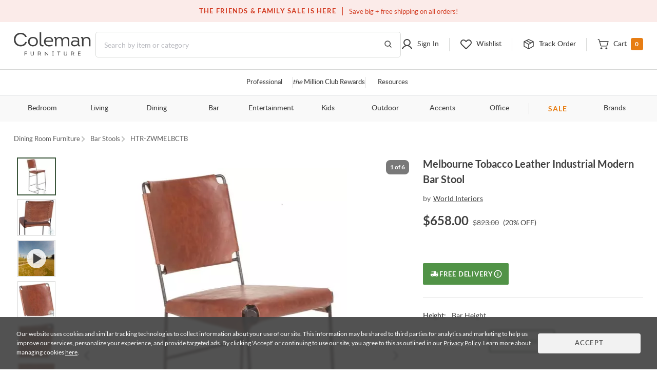

--- FILE ---
content_type: text/html; charset=UTF-8
request_url: https://colemanfurniture.com/melbourne-tobacco-leather-industrial-modern-bar-stool.htm
body_size: 38208
content:
<!doctype html>
    <html  lang="en">
      <head>
        <title data-react-helmet="true">Melbourne Tobacco Leather Industrial Modern Bar Stool From World Interiors | Coleman Furniture</title>
        <meta data-react-helmet="true" charset="utf-8"/><meta data-react-helmet="true" name="viewport" content="width=device-width,initial-scale=1,shrink-to-fit=no"/><meta data-react-helmet="true" name="theme-color" content="#000000"/><meta data-react-helmet="true" name="description" content="Melbourne Tobacco Leather Industrial Modern Bar Stool by World Interiors - Available with free professional delivery and a guaranteed low price from Coleman Furniture."/><meta data-react-helmet="true" name="keywords" content=""/><meta data-react-helmet="true" name="robots" content="index, follow"/><meta data-react-helmet="true" property="og:title" content="Melbourne Tobacco Leather Industrial Modern Bar Stool"/><meta data-react-helmet="true" property="og:type" content=""/><meta data-react-helmet="true" property="og:url" content="https://colemanfurniture.com/melbourne-tobacco-leather-industrial-modern-bar-stool.htm"/><meta data-react-helmet="true" property="og:image" content="https://d9dvmj2a7k2dc.cloudfront.net/catalog/product/f/n/fny-bc18-tb-gg_3q1_htr20241.webp"/><meta data-react-helmet="true" property="og:description" content="The Melbourne collection fuses industrial modern and mid-century designs. This collection features materials like solid mango wood and welded iron, hard leather and soft suedes, all combined to create distinct looks that appeal to the modern eye. This beautiful yet simple bar chair has a black reclaimed iron frame with sled style legs, enhancing the mid-century modern look of the piece. The seat and seat back are upholstered in top grain leather with a rich tobacco finish, and the seat includes a cushion for comfort and support. Featuring a footrest for an additional level of comfort, this stool is perfect for adorning your favorite bar or bar-height gathering space. This stool is pre-assembled and made with materials of the finest quality, making it an effortless addition to any home."/><meta data-react-helmet="true" property="og:site_name" content="Coleman"/>
        <link data-react-helmet="true" rel="shortcut icon" href="https://d9dvmj2a7k2dc.cloudfront.net/assets/images/favicon.ico"/><link data-react-helmet="true" rel="preconnect" href="https://d9dvmj2a7k2dc.cloudfront.net" crossorigin="true"/><link data-react-helmet="true" rel="preload" href="https://d9dvmj2a7k2dc.cloudfront.net/assets/fonts/lato-web/lato-v24-latin-300.woff2" as="font" type="font/woff2" crossOrigin="anonymous"/><link data-react-helmet="true" rel="preload" href="https://d9dvmj2a7k2dc.cloudfront.net/assets/fonts/lato-web/LatoLatin-Regular.woff2" as="font" type="font/woff2" crossOrigin="anonymous"/><link data-react-helmet="true" rel="preload" href="https://d9dvmj2a7k2dc.cloudfront.net/assets/fonts/lato-web/lato-v24-latin-700.woff2" as="font" type="font/woff2" crossOrigin="anonymous"/><link data-react-helmet="true" rel="preconnect" href="https://staticw2.yotpo.com"/><link data-react-helmet="true" id="canonical-url" rel="canonical" href="https://colemanfurniture.com/melbourne-tobacco-leather-industrial-modern-bar-stool.htm"/><link data-react-helmet="true" rel="preload" as="image" href="https://d9dvmj2a7k2dc.cloudfront.net/catalog/product/cache/1/image/730x730/17f82f742ffe127f42dca9de82fb58b1/f/n/fny-bc18-tb-gg_3q1_htr20241.webp"/>
        <script data-react-helmet="true" type="application/ld+json">{"@context":"https://schema.org","@type":"Organization","name":"Coleman Furniture","url":"https://colemanfurniture.com","logo":"https://d9dvmj2a7k2dc.cloudfront.net/assets/images/logo-m.svg","foundingDate":"1999","description":"Coleman Furniture is a leading online furniture retailer offering premium furniture from trusted brands with free shipping across the continental U.S. Since 1999, we've helped customers furnish every room with style and ease.","slogan":"Coleman Delivers","sameAs":["https://www.facebook.com/colemanfurniture","https://www.instagram.com/colemanfurniture/","https://x.com/colemanonline","https://www.youtube.com/user/ColemanFurniture","https://www.pinterest.com/colemanfurniture/"],"contactPoint":{"@type":"ContactPoint","telephone":"(516)-234-6073","contactType":"Customer Service","areaServed":"US","availableLanguage":["English"]},"address":{"@type":"PostalAddress","addressCountry":"US"}}</script>
        
        <link rel="stylesheet" href="https://d9dvmj2a7k2dc.cloudfront.net/v2/coleman/desktop/coleman-desktop-ui-checkout25/coleman-7c60e9fd.css" />
        <!-- Google Tag Manager -->
        <script>(function(w,d,s,l,i){w[l]=w[l]||[];w[l].push({'gtm.start':new Date().getTime(),event:'gtm.js'});var f=d.getElementsByTagName(s)[0],j=d.createElement(s);j.async=true;j.src="https://load.sst.colemanfurniture.com/64evkuofsq.js?"+i;f.parentNode.insertBefore(j,f);})(window,document,'script','dataLayer','c5jv0=GBdbKCEmWygiRDQ4R00AWENdV0kRBUsGHh8DAhQFEBADHQ8bABkTSxIcCw%3D%3D');</script>
        <!-- End Google Tag Manager -->

        <link rel="manifest" href="https://rfg-media.s3-us-west-1.amazonaws.com/v2/coleman/desktop/coleman-desktop-ui-checkout25manifest.json">
        <link rel="apple-touch-icon" href="https://d9dvmj2a7k2dc.cloudfront.net/assets/images/favicon_192.png">
        
      </head>
      <body >
        <!-- Google Tag Manager (noscript) -->
        <noscript><iframe src="https://load.sst.colemanfurniture.com/ns.html?id=GTM-MS7RW2" height="0" width="0" style="display:none;visibility:hidden"></iframe></noscript>
        <!-- End Google Tag Manager (noscript) -->
        <meta name="google-site-verification" content="QByfQvbMeUCV5JOPAGiLcI96fNcpo_rE6H6sFi0LELI" />
        <meta name="msvalidate.01" content="A6DEBB2FE706EEF75376860959DAA667" />
        <meta name="p:domain_verify" content="c6b99d3c55b28c9fc04a458f3413c2f3" />
        <div id="root" class="catalog/detail/containers/DetailPage"><div data-hypernova-key="App" data-hypernova-id="1769907463090-88s58n8dd"><header id="header" class="container-fluid"><h2 class="visually-hidden">Site Header</h2><div class="row"><div class="black-friday-strip "><div class="black-friday-label text-uppercase">THE FRIENDS &amp; FAMILY SALE IS HERE</div><div class="wrap-collabsible"><span>Save big + free shipping on all orders!</span></div></div><div class="top-strip"><div class="text-center d-flex justify-content-center"><div class="top-strip-content-wide-screen container-1680"><div class="d-flex align-items-center justify-content-center"></div><div class="top-links"><span class="open-hours"><span class="mr-2">Closed</span>10:00am - 8:00pm<!-- --> <!-- -->EST</span><a href="/contact-us" class="button-link-underline top-strip-contact" aria-label="Contact us">Contact Us</a></div></div></div></div><div class="head-content header-new row"><div class="logo-content px-0"><div class="Logo"><a href="https://colemanfurniture.com" aria-label="Coleman Furniture Logo"><img src="https://d9dvmj2a7k2dc.cloudfront.net/assets/images/logo-m.svg" alt="Coleman Furniture Logo" width="110" height="34"/></a></div></div><search class="search-column-desktop"><div class="search-area "><div class="search-content"><form class="Search" role="search"><input type="hidden" name="ui" value="personalize"/><label for="searchInput" class="visually-hidden">Search this website</label><input placeholder="Search by item or category" name="q" id="searchInput" aria-label="Search" autocomplete="off" type="text" class="form-control hide-back-btn form-control" value=""/><button aria-label="Go to Search Results" class="searchBtn" title="Go to Search Results"><svg width="16" height="16" viewBox="0 0 16 16" fill="none" xmlns="http://www.w3.org/2000/svg" aria-label="Go to Search Results" role="img"><g id="Icons / Search"><path id="Vector" d="M10.8163 10.8656L14 14M12.2911 7.06603C12.2911 9.86392 9.98738 12.1321 7.14556 12.1321C4.30375 12.1321 2 9.86392 2 7.06603C2 4.26814 4.30375 2 7.14556 2C9.98738 2 12.2911 4.26814 12.2911 7.06603Z" stroke="#404040" stroke-width="1.5" stroke-linecap="round" stroke-linejoin="round"></path></g></svg></button></form></div></div></search><nav class="header-links px-0 main-nav utility-nav " aria-label="Utility Links"><h3 class="visually-hidden">Utility Links</h3><div class="RightSide "><div class="Login droppable"><a href="/customer/account/login" aria-label="Sign in to your account" title="Sign in to your account" role="button"><div class="login-icon"><svg width="24" height="24" viewBox="0 0 24 24" aria-hidden="true" fill="none" xmlns="http://www.w3.org/2000/svg" aria-label="Login Icon" role="img"><path d="M11.9999 14.8356C15.2791 14.8356 17.9374 12.1861 17.9374 8.91781C17.9374 5.64949 15.2791 3 11.9999 3C8.72078 3 6.0625 5.64949 6.0625 8.91781C6.0625 12.1861 8.72078 14.8356 11.9999 14.8356Z" stroke="#404040" stroke-width="2" stroke-miterlimit="10"></path><path d="M3 20.9998C3.91247 19.1255 5.22451 17.5692 6.8043 16.4872C8.3841 15.4052 10.176 14.8356 12.0001 14.8356C13.8241 14.8356 15.616 15.4053 17.1958 16.4873C18.7756 17.5694 20.0876 19.1257 21 21" stroke="#404040" stroke-width="2" stroke-linecap="round" stroke-linejoin="round"></path></svg><span class="top-menu-txt">Sign In</span></div></a></div><div class="wishlist droppable"><a title="View your wishlist" href="/account/wishlist" aria-label="View your wishlist" role="button"><div class="wishlist-icon"><svg width="24" height="24" viewBox="0 0 24 24" fill="none" xmlns="http://www.w3.org/2000/svg" aria-hidden="true" role="presentation"><path d="M12.5775 20.7714L20.3938 12.8647C22.3144 10.9219 22.5977 7.72581 20.7802 5.68412C20.325 5.17124 19.7712 4.75756 19.1527 4.46832C18.5341 4.17909 17.8638 4.02036 17.1827 4.00183C16.5015 3.9833 15.8237 4.10536 15.1907 4.36055C14.5577 4.61574 13.9828 4.99872 13.5009 5.48611L12.0318 6.97221L10.7634 5.68911C8.84283 3.74636 5.68323 3.45974 3.66488 5.29824C3.15785 5.75875 2.7489 6.31894 2.46297 6.94461C2.17704 7.57029 2.02013 8.24833 2.00181 8.93738C1.9835 9.62642 2.10415 10.312 2.35643 10.9523C2.6087 11.5926 2.98731 12.1743 3.46913 12.6617L11.4862 20.7714C11.6309 20.9178 11.8272 21 12.0318 21C12.2365 21 12.4328 20.9178 12.5775 20.7714V20.7714Z" stroke="#404040" stroke-width="2" stroke-linecap="round" stroke-linejoin="round"></path></svg><span class="top-menu-txt">Wishlist</span></div></a><div class="wishlist-rollover mega-menu"><div class="mega-menu-content"><div class="wishlist-roller-no-item"><div class="d-flex"><div class=""><img src="https://d9dvmj2a7k2dc.cloudfront.net/assets/images/webp/image832.webp" width="137" height="137" alt="Wishlist" class="img-fluid" loading="lazy"/></div><div class=""><img src="https://d9dvmj2a7k2dc.cloudfront.net/assets/images/webp/image83.webp" width="137" height="137" alt="Wishlist" class="img-fluid" loading="lazy"/></div><div class=""><img src="https://d9dvmj2a7k2dc.cloudfront.net/assets/images/webp/image84.webp" width="137" height="137" alt="Wishlist" class="img-fluid" loading="lazy"/></div><div class=""><img src="https://d9dvmj2a7k2dc.cloudfront.net/assets/images/webp/image842.webp" width="137" height="137" alt="Wishlist" class="img-fluid" loading="lazy"/></div></div><div class="wishlist-roller-no-item-text text-center"><div>You haven’t started a wishlist</div><b>Love an item?</b><div>Start a wishlist</div></div></div><div class="text-center my-4"></div><div class="text-center wishlist-login-content"><hr/><p>Already have a wishlist?</p><a href="/customer/account/login?redirect=/account/wishlist" class="button-outline small w-100" aria-label="Sign In">Sign In</a><div>Don&#x27;t have an account?</div><a href="/customer/account/login" class="theme-color" aria-label="Sign Up">Sign Up</a></div></div></div></div><div class="track-order-link"><a href="/trackorder" title="Track your order status" aria-label="Track your order status" class="widget-header link-track-order" role="button"><div class="track-order-icon"><img src="https://d9dvmj2a7k2dc.cloudfront.net/assets/icons/track-order-icon.svg" width="24" height="24" alt="Order tracking icon"/><span class="top-menu-txt">Track Order</span></div></a></div><div class="Cart text-right droppable"><a href="https://colemanfurniture.com/checkout/cart" aria-label="View shopping cart" title="View shopping cart" aria-haspopup="true" role="button"><div class="cart-icon"><img src="https://d9dvmj2a7k2dc.cloudfront.net/assets/icons/cart.svg" width="24" height="24" alt="view shopping Cart icon"/><span class="dropIcon"><span class="top-menu-txt">Cart</span></span><span class="cart-count">0</span></div></a></div></div></nav></div><div class="header-mobile-content"><div class="header-navigation header-menu"><nav class="menu-container-1680" aria-label="Helpful Links"><h3 class="visually-hidden">Helpful Links</h3><ul class="ul-reset"><li class="droppable"><a href="/professional" aria-label="Professional services" aria-haspopup="false" class="page-home widget-navigation link-navigation group-accents widget-strip link-professional-landing">Professional</a></li><li class="seperator"></li><li class="droppable"><a href="/rewards" aria-label="the Million Club" aria-haspopup="false" class="page-home widget-navigation link-navigation group-accents widget-strip link-rewards"><span class="font-italic">the</span> Million Club Rewards</a></li><li class="seperator"></li><li class="droppable"><a href="/resources" aria-label="Resources and information" aria-haspopup="false" class="page-home widget-navigation link-navigation group-accents widget-strip link-resources">Resources</a></li></ul></nav><nav class="container-1680" aria-label="Catalog Navigation"><h3 class="visually-hidden">Catalog Navigation</h3><button class="menu-toggle" aria-label="Toggle navigation menu" aria-expanded="false"><svg width="24" height="25" viewBox="0 0 24 25" fill="none" xmlns="http://www.w3.org/2000/svg" role="img"><path d="M3 18.7H21" stroke="#333333" stroke-width="2" stroke-linecap="round" stroke-linejoin="round"></path><path d="M3 12.7H21" stroke="#333333" stroke-width="2" stroke-linecap="round" stroke-linejoin="round"></path><path d="M3 6.70001H21" stroke="#333333" stroke-width="2" stroke-linecap="round" stroke-linejoin="round"></path></svg></button><ul class="ul-reset"><li class="droppable"><a href="https://colemanfurniture.com/bedroom-furniture.htm" aria-label="Bedroom" aria-haspopup="true">Bedroom</a><div class="mega-menu cf"><div><div class="right-seperator"><h4>Bed &amp; Headboard</h4><ul class="ul-reset"><li><a aria-label="Bedroom Furniture Sets" href="https://colemanfurniture.com/bedroom-furniture/bedroom-sets.htm">Bedroom Furniture Sets</a></li><li><a aria-label="Beds" href="https://colemanfurniture.com/bedroom-furniture/beds.htm">Beds</a></li><li><a aria-label="Loft &amp; Bunk Beds" href="https://colemanfurniture.com/bedroom-furniture/loft-bunk-beds.htm">Loft &amp; Bunk Beds</a></li><li><a aria-label="Daybeds" href="https://colemanfurniture.com/bedroom-furniture/daybeds.htm">Daybeds</a></li><li><a aria-label="Bed Frames &amp; Headboards" href="https://colemanfurniture.com/bedroom-furniture/bed-frames-headboards.htm">Bed Frames &amp; Headboards</a></li></ul></div><div class="right-seperator"><h4>Dressers, Chests &amp; Storage</h4><ul class="ul-reset"><li><a aria-label="Nightstands" href="https://colemanfurniture.com/bedroom-furniture/night-stands.htm">Nightstands</a></li><li><a aria-label="Dressers" href="https://colemanfurniture.com/bedroom-furniture/dressers.htm">Dressers</a></li><li><a aria-label="Armoires" href="https://colemanfurniture.com/bedroom-furniture/armoires.htm">Armoires</a></li><li><a aria-label="Bedroom Vanities" href="https://colemanfurniture.com/bedroom-furniture/bedroom-vanities.htm">Bedroom Vanities</a></li><li><a aria-label="Chests" href="https://colemanfurniture.com/bedroom-furniture/chests.htm">Chests</a></li></ul></div><div class="right-seperator"><h4>Bedroom Accessories</h4><ul class="ul-reset"><li><a aria-label="Bedroom Mirrors" href="https://colemanfurniture.com/bedroom-furniture/bedroom-mirrors.htm">Bedroom Mirrors</a></li><li><a aria-label="Benches &amp; Seating" href="https://colemanfurniture.com/bedroom-furniture/benches-seating.htm">Benches &amp; Seating</a></li><li><a aria-label="Mattresses &amp; Accessories" href="https://colemanfurniture.com/bedroom-furniture/mattress-foam-mattress.htm">Mattresses &amp; Accessories</a></li><li><a aria-label="Bedding and Comforter Sets" href="https://colemanfurniture.com/bedroom-furniture/bedding-sets-and-comforters.htm">Bedding and Comforter Sets</a></li><li><a aria-label="Miscellaneous" href="https://colemanfurniture.com/bedroom-furniture/miscellaneous.htm">Miscellaneous</a></li></ul></div><div class="latest-col"><a href="https://colemanfurniture.com/bedroom-furniture/bedroom-sets.htm" aria-label="Bedroom"><img src="https://d9dvmj2a7k2dc.cloudfront.net/mw_navigationmenu/Bedroom.webp" alt="Bedroom" class="img-fluid" loading="lazy" width="260" height="166"/></a><div class="menu-latest-section"><span class="latest-label">LATEST IN BEDROOM</span><ul><li><a aria-label="Bedroom Sale" href="https://colemanfurniture.com/specials/holiday-sale-bedroom.htm">Bedroom Sale</a></li></ul></div></div></div></div></li><li class="droppable"><a href="https://colemanfurniture.com/living.htm" aria-label="Living" aria-haspopup="true">Living</a><div class="mega-menu cf"><div><div class="right-seperator"><h4>Sofas &amp; Sectionals</h4><ul class="ul-reset"><li><a aria-label="Living Room Sets" href="https://colemanfurniture.com/living/living-room-sets.htm">Living Room Sets</a></li><li><a aria-label="Sofa &amp; Loveseats" href="https://colemanfurniture.com/living/sofas-loveseats-sectionals.htm">Sofa &amp; Loveseats</a></li><li><a aria-label="Sofas" href="https://colemanfurniture.com/living/sofas.htm">Sofas</a></li><li><a aria-label="Sectionals" href="https://colemanfurniture.com/living/sectionals.htm">Sectionals</a></li><li><a aria-label="Loveseats" href="https://colemanfurniture.com/living/loveseats.htm">Loveseats</a></li><li><a aria-label="Futons" href="https://colemanfurniture.com/living/futons.htm">Futons</a></li><li><a aria-label="Chaise Lounges" href="https://colemanfurniture.com/living/chaises.htm">Chaise Lounges</a></li></ul></div><div class="right-seperator"><h4>Chairs &amp; Recliners</h4><ul class="ul-reset"><li><a aria-label="Accent Chairs" href="https://colemanfurniture.com/living/accent-chairs.htm">Accent Chairs</a></li><li><a aria-label="Lift Chairs" href="https://colemanfurniture.com/living/lift-chairs.htm">Lift Chairs</a></li><li><a aria-label="Home Theater Seating" href="https://colemanfurniture.com/living/home-theater-seating.htm">Home Theater Seating</a></li><li><a aria-label="Recliners" href="https://colemanfurniture.com/living/recliners.htm">Recliners</a></li><li><a aria-label="Massage Chairs" href="https://colemanfurniture.com/living/message-chairs.htm">Massage Chairs</a></li><li><a aria-label="Gaming Chairs" href="https://colemanfurniture.com/living/gaming-chairs.htm">Gaming Chairs</a></li></ul></div><div class="right-seperator"><h4>Accents</h4><ul class="ul-reset"><li><a aria-label="Fireplaces" href="https://colemanfurniture.com/living/fireplaces.htm">Fireplaces</a></li><li><a aria-label="Ottomans" href="https://colemanfurniture.com/living/ottomans.htm">Ottomans</a></li><li><a aria-label="Poufs" href="https://colemanfurniture.com/living/poufs.htm">Poufs</a></li><li><a aria-label="Accent Pillows" href="https://colemanfurniture.com/living/accent-pillows.htm">Accent Pillows</a></li></ul><h4>Tables &amp; Storage</h4><ul class="ul-reset"><li><a aria-label="Coffee &amp; End Tables" href="https://colemanfurniture.com/living/coffee-end-tables.htm">Coffee &amp; End Tables</a></li><li><a aria-label="TV Stands" href="https://colemanfurniture.com/living/tv-stands.htm">TV Stands</a></li><li><a aria-label="Entertainment Centers" href="https://colemanfurniture.com/living/entertainment-centers.htm">Entertainment Centers</a></li></ul></div><div class="latest-col"><a href="https://colemanfurniture.com/living/sofas.htm" aria-label="Living"><img src="https://d9dvmj2a7k2dc.cloudfront.net/mw_navigationmenu/Living.webp" alt="Living" class="img-fluid" loading="lazy" width="260" height="166"/></a><div class="menu-latest-section"><span class="latest-label">LATEST IN LIVING</span><ul><li><a aria-label="Living Room Sale" href="https://colemanfurniture.com/specials/holiday-sale-living-room.htm">Living Room Sale</a></li></ul></div></div></div></div></li><li class="droppable"><a href="https://colemanfurniture.com/dining.htm" aria-label="Dining" aria-haspopup="true">Dining</a><div class="mega-menu cf"><div><div class="right-seperator"><h4>Dining Room</h4><ul class="ul-reset"><li><a aria-label="Dining Sets" href="https://colemanfurniture.com/dining/dining-kitchen-sets.htm">Dining Sets</a></li><li><a aria-label="Dinettes &amp; Breakfast Nooks" href="https://colemanfurniture.com/dining/dinettes-breakfast-nooks.htm">Dinettes &amp; Breakfast Nooks</a></li><li><a aria-label="Bistro Sets" href="https://colemanfurniture.com/dining/bistro-sets.htm">Bistro Sets</a></li><li><a aria-label="Dining Tables" href="https://colemanfurniture.com/dining/dining-kitchen-tables.htm">Dining Tables</a></li><li><a aria-label="Kitchen Island, Kitchen Cart" href="https://colemanfurniture.com/dining/kitchen-island-kitchen-cart.htm">Kitchen Island, Kitchen Cart</a></li></ul></div><div class="right-seperator"><h4>Seating</h4><ul class="ul-reset"><li><a aria-label="Dining Room Chairs" href="https://colemanfurniture.com/dining/dining-chairs.htm">Dining Room Chairs</a></li><li><a aria-label="Bar Stools" href="https://colemanfurniture.com/dining/counter-height-stools-chairs.htm">Bar Stools</a></li><li><a aria-label="Dining Benches" href="https://colemanfurniture.com/dining/dining-benches.htm">Dining Benches</a></li></ul></div><div class="right-seperator"><h4>Storage &amp; Mirrors</h4><ul class="ul-reset"><li><a aria-label="Servers, Sideboards &amp; Buffets" href="https://colemanfurniture.com/dining/servers-sideboards-buffets.htm">Servers, Sideboards &amp; Buffets</a></li><li><a aria-label="Curios &amp; Displays" href="https://colemanfurniture.com/dining/curios-displays.htm">Curios &amp; Displays</a></li><li><a aria-label="China Cabinets" href="https://colemanfurniture.com/dining/china-cabinets.htm">China Cabinets</a></li><li><a aria-label="Serving Carts" href="https://colemanfurniture.com/dining/serving-carts.htm">Serving Carts</a></li><li><a aria-label="Dining Mirrors" href="https://colemanfurniture.com/dining/dining-mirrors.htm">Dining Mirrors</a></li></ul></div><div class="latest-col"><a href="https://colemanfurniture.com/dining/dinettes-breakfast-nooks.htm" aria-label="Dining"><img src="https://d9dvmj2a7k2dc.cloudfront.net/mw_navigationmenu/Dining.webp" alt="Dining" class="img-fluid" loading="lazy" width="260" height="166"/></a><div class="menu-latest-section"><span class="latest-label">LATEST IN DINING</span><ul><li><a aria-label="Dining Sale" href="https://colemanfurniture.com/specials/holiday-sale-dining-room.htm">Dining Sale</a></li></ul></div></div></div></div></li><li class="droppable"><a href="https://colemanfurniture.com/bar.htm" aria-label="Bar" aria-haspopup="true">Bar</a><div class="mega-menu cf"><div><div class="right-seperator"><h4>Bar Furniture</h4><ul class="ul-reset"><li><a aria-label="Pub Sets" href="https://colemanfurniture.com/bar/pub-sets.htm">Pub Sets</a></li><li><a aria-label="Bar Sets" href="https://colemanfurniture.com/bar/bar-sets.htm">Bar Sets</a></li><li><a aria-label="Bars &amp; Bar Cabinets" href="https://colemanfurniture.com/bar/home-bars-cabinets.htm">Bars &amp; Bar Cabinets</a></li><li><a aria-label="Bar Stools, Counter Stools" href="https://colemanfurniture.com/bar/bar-stools-counter-stools.htm">Bar Stools, Counter Stools</a></li><li><a aria-label="Bar Tables, Pub Tables" href="https://colemanfurniture.com/bar/bar-and-pub-tables.htm">Bar Tables, Pub Tables</a></li><li><a aria-label="Wine Rack" href="https://colemanfurniture.com/bar/wine-racks.htm">Wine Rack</a></li></ul></div><div class="latest-col"><a href="https://colemanfurniture.com/bar/bar-sets.htm" aria-label="Bar"><img src="https://d9dvmj2a7k2dc.cloudfront.net/mw_navigationmenu/Bar.webp" alt="Bar" class="img-fluid" loading="lazy" width="260" height="166"/></a><div class="menu-latest-section"><span class="latest-label">LATEST IN BAR</span><ul><li><a aria-label="Bar Sale" href="https://colemanfurniture.com/specials/holiday-sale-bar-furniture.htm">Bar Sale</a></li></ul></div></div></div></div></li><li class="droppable"><a href="https://colemanfurniture.com/entertainment.htm" aria-label="Entertainment" aria-haspopup="true">Entertainment</a><div class="mega-menu cf"><div><div class="right-seperator"><h4>Home Entertainment</h4><ul class="ul-reset"><li><a aria-label="Entertainment Centers &amp; Walls" href="https://colemanfurniture.com/entertainment/entertainment-centers-walls.htm">Entertainment Centers &amp; Walls</a></li><li><a aria-label="TV Stands &amp; TV Consoles" href="https://colemanfurniture.com/entertainment/tv-stands-tv-consoles.htm">TV Stands &amp; TV Consoles</a></li><li><a aria-label="Home Theater Seating" href="https://colemanfurniture.com/entertainment/home-theater-seating.htm">Home Theater Seating</a></li><li><a aria-label="Barn Door Entertainment Centers" href="https://colemanfurniture.com/entertainment/barn-door-entertainment-furniture.htm">Barn Door Entertainment Centers</a></li><li><a aria-label="Game Tables, Game Room" href="https://colemanfurniture.com/entertainment/game-tables-game-room.htm">Game Tables, Game Room</a></li></ul></div><div class="latest-col"><a href="https://colemanfurniture.com/entertainment/entertainment-centers-walls.htm" aria-label="Entertainment"><img src="https://d9dvmj2a7k2dc.cloudfront.net/mw_navigationmenu/Entertainment.webp" alt="Entertainment" class="img-fluid" loading="lazy" width="260" height="166"/></a><div class="menu-latest-section"><span class="latest-label">LATEST IN ENTERTAINMENT</span><ul><li><a aria-label="Entertainment Sale" href="https://colemanfurniture.com/specials/holiday-sale-entertainment-furniture.htm">Entertainment Sale</a></li></ul></div></div></div></div></li><li class="droppable"><a href="https://colemanfurniture.com/kids.htm" aria-label="Kids" aria-haspopup="true">Kids</a><div class="mega-menu cf"><div><div class="right-seperator"><h4>Bedroom Furniture</h4><ul class="ul-reset"><li><a aria-label="Kids Bedroom Sets" href="https://colemanfurniture.com/kids/kids-bedroom-sets.htm">Kids Bedroom Sets</a></li><li><a aria-label="Kids Beds" href="https://colemanfurniture.com/kids/kids-beds.htm">Kids Beds</a></li><li><a aria-label="Lofts &amp; Bunk Beds" href="https://colemanfurniture.com/kids/lofts-bunk-beds.htm">Lofts &amp; Bunk Beds</a></li><li><a aria-label="Kids TV Stands &amp; Consoles" href="https://colemanfurniture.com/kids/kids-tv-stands-consoles.htm">Kids TV Stands &amp; Consoles</a></li></ul></div><div class="right-seperator"><h4>Bedroom &amp; Closet Organization</h4><ul class="ul-reset"><li><a aria-label="Kids Nightstands" href="https://colemanfurniture.com/kids/kids-nightstands.htm">Kids Nightstands</a></li><li><a aria-label="Kids Dressers" href="https://colemanfurniture.com/kids/kids-dressers-chests.htm">Kids Dressers</a></li><li><a aria-label="Kids Chests" href="https://colemanfurniture.com/kids/kids-chests.htm">Kids Chests</a></li><li><a aria-label="Kids Bookcases &amp; Storage" href="https://colemanfurniture.com/kids/kids-bookcases-storage.htm">Kids Bookcases &amp; Storage</a></li></ul></div><div class="right-seperator"><h4>Bedroom Accessories  </h4><ul class="ul-reset"><li><a aria-label="Kids Bedroom Mirrors" href="https://colemanfurniture.com/kids/kids-bedroom-mirrors.htm">Kids Bedroom Mirrors</a></li><li><a aria-label="Kids Desks" href="https://colemanfurniture.com/kids/kids-desks-hutches.htm">Kids Desks</a></li><li><a aria-label="Kids Seating" href="https://colemanfurniture.com/kids/kids-chairs-tables.htm">Kids Seating</a></li></ul></div><div class="latest-col"><a href="https://colemanfurniture.com/kids/kids-beds.htm" aria-label="Kids"><img src="https://d9dvmj2a7k2dc.cloudfront.net/mw_navigationmenu/Kids.webp" alt="Kids" class="img-fluid" loading="lazy" width="260" height="166"/></a><div class="menu-latest-section"><span class="latest-label">LATEST IN KIDS</span><ul><li><a aria-label="Kids Bedroom Sale" href="https://colemanfurniture.com/specials/holiday-sale-kids-bedroom.htm">Kids Bedroom Sale</a></li></ul></div></div></div></div></li><li class="droppable"><a href="https://colemanfurniture.com/outdoor.htm" aria-label="Outdoor" aria-haspopup="true">Outdoor</a><div class="mega-menu cf"><div><div class="right-seperator"><h4>Outdoor Dining</h4><ul class="ul-reset"><li><a aria-label="Outdoor Dining Sets" href="https://colemanfurniture.com/outdoor/outdoor-patio-sets.htm">Outdoor Dining Sets</a></li><li><a aria-label="Outdoor Dining Tables" href="https://colemanfurniture.com/outdoor/outdoor-tables.htm">Outdoor Dining Tables</a></li><li><a aria-label="Outdoor Dining Chairs" href="https://colemanfurniture.com/outdoor/outdoor-chairs.htm">Outdoor Dining Chairs</a></li><li><a aria-label="Outdoor Bars" href="https://colemanfurniture.com/outdoor/outdoor-bars.htm">Outdoor Bars</a></li><li><a aria-label="Outdoor Stools" href="https://colemanfurniture.com/outdoor/outdoor-stools.htm">Outdoor Stools</a></li><li><a aria-label="Outdoor Bistro Sets" href="https://colemanfurniture.com/outdoor/outdoor-bistro-sets.htm">Outdoor Bistro Sets</a></li><li><a aria-label="Outdoor Dining Storage" href="https://colemanfurniture.com/outdoor/outdoor-dining-storage.htm">Outdoor Dining Storage</a></li></ul></div><div class="right-seperator"><h4>Outdoor Entertainment &amp; Lounge</h4><ul class="ul-reset"><li><a aria-label="Outdoor Conversation Sets" href="https://colemanfurniture.com/outdoor/outdoor-conversation-sets.htm">Outdoor Conversation Sets</a></li><li><a aria-label="Outdoor Sectionals" href="https://colemanfurniture.com/outdoor/outdoor-sectionals.htm">Outdoor Sectionals</a></li><li><a aria-label="Outdoor Sofas &amp; Loveseats" href="https://colemanfurniture.com/outdoor/outdoor-sofas-loveseats.htm">Outdoor Sofas &amp; Loveseats</a></li><li><a aria-label="Outdoor Lounge Chairs" href="https://colemanfurniture.com/outdoor/outdoor-lounge-chairs.htm">Outdoor Lounge Chairs</a></li><li><a aria-label="Outdoor Chaise Lounge Chairs" href="https://colemanfurniture.com/outdoor/outdoor-chaise-lounges.htm">Outdoor Chaise Lounge Chairs</a></li><li><a aria-label="Outdoor Benches" href="https://colemanfurniture.com/outdoor/patio-benches.htm">Outdoor Benches</a></li></ul></div><div class="right-seperator"><h4>Outdoor Accessories &amp; Decor</h4><ul class="ul-reset"><li><a aria-label="Outdoor Accent Tables" href="https://colemanfurniture.com/outdoor/outdoor-accent-tables.htm">Outdoor Accent Tables</a></li><li><a aria-label="Outdoor Fireplaces" href="https://colemanfurniture.com/outdoor/outdoor-fireplaces.htm">Outdoor Fireplaces</a></li><li><a aria-label="Outdoor Ottomans" href="https://colemanfurniture.com/outdoor/outdoor-ottomans.htm">Outdoor Ottomans</a></li></ul></div><div class="latest-col"><a href="https://colemanfurniture.com/outdoor/outdoor-conversation-sets.htm" aria-label="Outdoor"><img src="https://d9dvmj2a7k2dc.cloudfront.net/mw_navigationmenu/Outdoor.webp" alt="Outdoor" class="img-fluid" loading="lazy" width="260" height="166"/></a><div class="menu-latest-section"><span class="latest-label">LATEST IN OUTDOOR</span><ul><li><a aria-label="Outdoor Sale" href="https://colemanfurniture.com/specials/holiday-sale-outdoor-furniture.htm">Outdoor Sale</a></li></ul></div></div></div></div></li><li class="droppable"><a href="https://colemanfurniture.com/accents.htm" aria-label="Accents" aria-haspopup="true">Accents</a><div class="mega-menu cf"><div><div class="right-seperator"><h4>Tables</h4><ul class="ul-reset"><li><a aria-label="Occasional Table Sets" href="https://colemanfurniture.com/accents/occasional-table-sets.htm">Occasional Table Sets</a></li><li><a aria-label="Coffee &amp; Cocktail Tables" href="https://colemanfurniture.com/accents/coffee-tables-cocktail-tables.htm">Coffee &amp; Cocktail Tables</a></li><li><a aria-label="End Tables" href="https://colemanfurniture.com/accents/end-tables.htm">End Tables</a></li><li><a aria-label="Consoles, Hall Tables" href="https://colemanfurniture.com/accents/consoles-hall-tables.htm">Consoles, Hall Tables</a></li><li><a aria-label="Side Tables &amp; Sofa Tables" href="https://colemanfurniture.com/accents/side-tables-sofa-tables.htm">Side Tables &amp; Sofa Tables</a></li><li><a aria-label="Accent Tables, Pedestal Tables" href="https://colemanfurniture.com/accents/accent-tables-pedestal-tables.htm">Accent Tables, Pedestal Tables</a></li><li><a aria-label="Drum Tables" href="https://colemanfurniture.com/accents/drum-tables.htm">Drum Tables</a></li><li><a aria-label="Bunching Tables, Nesting Tables" href="https://colemanfurniture.com/accents/nesting-tables.htm">Bunching Tables, Nesting Tables</a></li><li><a aria-label="Snack Tables" href="https://colemanfurniture.com/accents/snack-tables.htm">Snack Tables</a></li></ul></div><div class="right-seperator"><h4>Seating</h4><ul class="ul-reset"><li><a aria-label="Accent Seating" href="https://colemanfurniture.com/accents/accent-seating.htm">Accent Seating</a></li><li><a aria-label="Benches &amp; Seating" href="https://colemanfurniture.com/accents/benches-seating.htm">Benches &amp; Seating</a></li></ul></div><div class="right-seperator"><h4>Storage</h4><ul class="ul-reset"><li><a aria-label="Accent Chest" href="https://colemanfurniture.com/accents/console-cabinets.htm">Accent Chest</a></li><li><a aria-label="Bombe Chests" href="https://colemanfurniture.com/accents/bombe-chest.htm">Bombe Chests</a></li><li><a aria-label="Hall Trees, Storage Bench" href="https://colemanfurniture.com/accents/hall-trees-storage-bench.htm">Hall Trees, Storage Bench</a></li><li><a aria-label="Etagere" href="https://colemanfurniture.com/accents/etagere.htm">Etagere</a></li><li><a aria-label="Curios/Display Cabinets" href="https://colemanfurniture.com/accents/curios-display-cabinets.htm">Curios/Display Cabinets</a></li></ul><h4>Home Decor</h4><ul class="ul-reset"><li><a aria-label="Accent Mirrors" href="https://colemanfurniture.com/accents/accent-mirrors.htm">Accent Mirrors</a></li><li><a aria-label="Fireplaces" href="https://colemanfurniture.com/accents/fireplaces.htm">Fireplaces</a></li><li><a aria-label="Fireplace Accessories" href="https://colemanfurniture.com/accents/fireplace-accessories.htm">Fireplace Accessories</a></li><li><a aria-label="Plant Stands" href="https://colemanfurniture.com/accents/plant-stands.htm">Plant Stands</a></li><li><a aria-label="Coat Racks, Coat Tree" href="https://colemanfurniture.com/accents/coat-racks-coat-tree.htm">Coat Racks, Coat Tree</a></li><li><a aria-label="Pet Beds" href="https://colemanfurniture.com/accents/pet-beds.htm">Pet Beds</a></li><li><a aria-label="Pillows &amp; Throws" href="https://colemanfurniture.com/accents/cushions-blankets-throws.htm">Pillows &amp; Throws</a></li></ul></div><div class="latest-col"><a href="https://colemanfurniture.com/accents/end-tables.htm" aria-label="Accents"><img src="https://d9dvmj2a7k2dc.cloudfront.net/mw_navigationmenu/Accents.webp" alt="Accents" class="img-fluid" loading="lazy" width="260" height="166"/></a><div class="menu-latest-section"><span class="latest-label">LATEST IN ACCENTS</span><ul><li><a aria-label="Accents Sale" href="https://colemanfurniture.com/specials/holiday-sale-accents.htm">Accents Sale</a></li></ul></div></div></div></div></li><li class="droppable"><a href="https://colemanfurniture.com/office.htm" aria-label="Office" aria-haspopup="true">Office</a><div class="mega-menu cf"><div><div class="right-seperator"><h4>Home Office</h4><ul class="ul-reset"><li><a aria-label="Home Office Sets" href="https://colemanfurniture.com/office/home-office-sets.htm">Home Office Sets</a></li><li><a aria-label="Office Chairs" href="https://colemanfurniture.com/office/office-chairs.htm">Office Chairs</a></li><li><a aria-label="Desks" href="https://colemanfurniture.com/office/desks-hutches.htm">Desks</a></li><li><a aria-label="File Cabinet, Filing" href="https://colemanfurniture.com/office/file-cabinet-filing.htm">File Cabinet, Filing</a></li><li><a aria-label="Bookcases, Book Shelves" href="https://colemanfurniture.com/office/bookcases-book-shelves.htm">Bookcases, Book Shelves</a></li><li><a aria-label="Credenzas &amp; Hutches" href="https://colemanfurniture.com/office/credenzas-and-hutches.htm">Credenzas &amp; Hutches</a></li><li><a aria-label="Office Storage Cabinets" href="https://colemanfurniture.com/office/office-storage-cabinets.htm">Office Storage Cabinets</a></li><li><a aria-label="Office Accessories" href="https://colemanfurniture.com/office/office-accessories.htm">Office Accessories</a></li><li><a aria-label="Miscellaneous" href="https://colemanfurniture.com/office/miscellaneous.htm">Miscellaneous</a></li></ul></div><div class="right-seperator"><h4>Office Furniture</h4><ul class="ul-reset"><li><a aria-label="Conference Room" href="https://colemanfurniture.com/office/conference-room.htm">Conference Room</a></li><li><a aria-label="Modular Office Furniture" href="https://colemanfurniture.com/office/modular-office-furniture.htm">Modular Office Furniture</a></li></ul></div><div class="latest-col"><a href="https://colemanfurniture.com/office/home-office-sets.htm" aria-label="Office"><img src="https://d9dvmj2a7k2dc.cloudfront.net/mw_navigationmenu/Office_1_.webp" alt="Office" class="img-fluid" loading="lazy" width="260" height="166"/></a><div class="menu-latest-section"><span class="latest-label">LATEST IN OFFICE</span><ul><li><a aria-label="Office Sale" href="https://colemanfurniture.com/specials/holiday-sale-office-furniture.htm">Office Sale</a></li></ul></div></div></div></div></li><li class="seperator"></li><li class="droppable"><a href="https://colemanfurniture.com/sale.htm" aria-label="SALE" aria-haspopup="true">SALE</a></li><li class="droppable"><a href="https://colemanfurniture.com/brands.html" aria-label="Brands" aria-haspopup="true">Brands</a><div class="mega-menu cf"><div><div class="right-seperator fallback"><ul class="ul-reset"><li><a aria-label="Michael Amini" href="https://colemanfurniture.com/michael-amini.html">Michael Amini</a></li><li><a aria-label="American Drew" href="https://colemanfurniture.com/american-drew.html">American Drew</a></li><li><a aria-label="American Woodcrafters" href="https://colemanfurniture.com/american-woodcrafters.html">American Woodcrafters</a></li><li><a aria-label="A.R.T." href="https://colemanfurniture.com/art-furniture.html">A.R.T.</a></li><li><a aria-label="Bush" href="https://colemanfurniture.com/bush-furniture.html">Bush</a></li><li><a aria-label="Bestar" href="https://colemanfurniture.com/bestar-furniture.html">Bestar</a></li><li><a aria-label="Butler" href="https://colemanfurniture.com/butler-furniture.html">Butler</a></li><li><a aria-label="Coaster Furniture" href="https://colemanfurniture.com/coaster.html">Coaster Furniture</a></li><li><a aria-label="Homelegance" href="https://colemanfurniture.com/homelegance.html">Homelegance</a></li><li><a aria-label="Leather Italia" href="https://colemanfurniture.com/leather-italia.html">Leather Italia</a></li><li><a aria-label="Legacy Classic" href="https://colemanfurniture.com/legacy-classic-furniture.html">Legacy Classic</a></li><li><a aria-label="Liberty" href="https://colemanfurniture.com/liberty-furniture.html">Liberty</a></li><li><a aria-label="Magnussen Home" href="https://colemanfurniture.com/magnussen-home.html">Magnussen Home</a></li><li><a aria-label="Millennium by Ashley" href="https://colemanfurniture.com/millennium-by-ashley.html">Millennium by Ashley</a></li><li><a aria-label="Pulaski" href="https://colemanfurniture.com/pulaski.html">Pulaski</a></li><li><a aria-label="Parker House" href="https://colemanfurniture.com/parker-house.html">Parker House</a></li><li><a aria-label="Signature Design by Ashley" href="https://colemanfurniture.com/signature-design-by-ashley.html">Signature Design by Ashley</a></li><li><a aria-label="Simmons" href="https://colemanfurniture.com/simmons.html">Simmons</a></li><li><a aria-label="Sunpan" href="https://colemanfurniture.com/sunpan.html">Sunpan</a></li><li><a aria-label="TOV Furniture" href="https://colemanfurniture.com/tov-furniture.html">TOV Furniture</a></li><li><a aria-label="Uttermost" href="https://colemanfurniture.com/uttermost.html">Uttermost</a></li><li><a aria-label="Zuo Modern" href="https://colemanfurniture.com/zuo-modern.html">Zuo Modern</a></li><li><a aria-label="Guardian" href="https://colemanfurniture.com/guardian.html">Guardian</a></li><li><a aria-label="Hammary" href="https://colemanfurniture.com/hammary-furniture.html">Hammary</a></li><li><a aria-label="Chintaly Imports" href="https://colemanfurniture.com/chintaly-imports.html">Chintaly Imports</a></li><li><a aria-label="Armen Living" href="https://colemanfurniture.com/armen-living.html">Armen Living</a></li><li><a aria-label="Monarch" href="https://colemanfurniture.com/monarch-furniture.html">Monarch</a></li><li><a aria-label="Benchcraft by Ashley" href="https://colemanfurniture.com/benchcraft.html">Benchcraft by Ashley</a></li><li><a aria-label="Sierra Sleep by Ashley" href="https://colemanfurniture.com/sierra-sleep.html">Sierra Sleep by Ashley</a></li><li><a aria-label="Universal" href="https://colemanfurniture.com/universal.html">Universal</a></li><li><a aria-label="Kincaid" href="https://colemanfurniture.com/kincaid-furniture.html">Kincaid</a></li><li><a aria-label="John Thomas" href="https://colemanfurniture.com/john-thomas.html">John Thomas</a></li><li><a aria-label="Furniture of America" href="https://colemanfurniture.com/furniture-of-america.html">Furniture of America</a></li><li><a aria-label="Essentials for Living" href="https://colemanfurniture.com/essentials-for-living.html">Essentials for Living</a></li><li><a aria-label="Vaughan Bassett" href="https://colemanfurniture.com/vaughan-bassett.html">Vaughan Bassett</a></li><li><a aria-label="Jackson" href="https://colemanfurniture.com/jackson-furniture.html">Jackson</a></li><li><a aria-label="Catnapper" href="https://colemanfurniture.com/catnapper.html">Catnapper</a></li><li><a aria-label="New Classic" href="https://colemanfurniture.com/new-classic-furniture.html">New Classic</a></li><li><a aria-label="Lumisource" href="https://colemanfurniture.com/lumisource.html">Lumisource</a></li><li><a aria-label="Sligh" href="https://colemanfurniture.com/sligh.html">Sligh</a></li><li><a aria-label="Lexington" href="https://colemanfurniture.com/lexington.html">Lexington</a></li><li><a aria-label="Parker Living" href="https://colemanfurniture.com/parker-living.html">Parker Living</a></li><li><a aria-label="J&amp;M" href="https://colemanfurniture.com/j-and-m.html">J&amp;M</a></li><li><a aria-label="Steve Silver" href="https://colemanfurniture.com/steve-silver.html">Steve Silver</a></li><li><a aria-label="Tommy Bahama" href="https://colemanfurniture.com/tommy-bahama.html">Tommy Bahama</a></li><li><a aria-label="Legends Furniture" href="https://colemanfurniture.com/legends-furniture.html">Legends Furniture</a></li><li><a aria-label="Jofran" href="https://colemanfurniture.com/jofran.html">Jofran</a></li><li><a aria-label="Bassett Mirror" href="https://colemanfurniture.com/bassett-mirror.html">Bassett Mirror</a></li><li><a aria-label="Barcalounger" href="https://colemanfurniture.com/barcalounger-furniture.html">Barcalounger</a></li><li><a aria-label="FlexSteel" href="https://colemanfurniture.com/flexsteel.html">FlexSteel</a></li><li><a aria-label="Riverside Furniture" href="https://colemanfurniture.com/riverside-furniture.html">Riverside Furniture</a></li><li><a aria-label="A-America" href="https://colemanfurniture.com/a-america.html">A-America</a></li></ul></div><div class="right-seperator fallback"><ul class="ul-reset"><li><a aria-label="Alpine" href="https://colemanfurniture.com/alpine.html">Alpine</a></li><li><a aria-label="ECI Furniture" href="https://colemanfurniture.com/eci-furniture.html">ECI Furniture</a></li><li><a aria-label="Hooker Furniture" href="https://colemanfurniture.com/hooker-furniture.html">Hooker Furniture</a></li><li><a aria-label="Avalon Furniture" href="https://colemanfurniture.com/avalon-furniture.html">Avalon Furniture</a></li><li><a aria-label="World Interiors" href="https://colemanfurniture.com/world-interiors.html">World Interiors</a></li><li><a aria-label="ACME Furniture" href="https://colemanfurniture.com/acme-furniture.html">ACME Furniture</a></li><li><a aria-label="Southern Motion" href="https://colemanfurniture.com/southern-motion.html">Southern Motion</a></li><li><a aria-label="Casabianca Home" href="https://colemanfurniture.com/casabianca-home.html">Casabianca Home</a></li><li><a aria-label="Moes Home" href="https://colemanfurniture.com/moes-home.html">Moes Home</a></li><li><a aria-label="Intercon" href="https://colemanfurniture.com/intercon.html">Intercon</a></li><li><a aria-label="Gabby" href="https://colemanfurniture.com/gabby.html">Gabby</a></li><li><a aria-label="Artistica Home" href="https://colemanfurniture.com/artistica-home.html">Artistica Home</a></li><li><a aria-label="Barclay Butera" href="https://colemanfurniture.com/barclay-butera.html">Barclay Butera</a></li><li><a aria-label="Southern Home Furnishings" href="https://colemanfurniture.com/fusion-furniture.html">Southern Home Furnishings</a></li><li><a aria-label="Picket House Furnishings" href="https://colemanfurniture.com/picket-house-furnishings.html">Picket House Furnishings</a></li><li><a aria-label="Bernhardt Furniture" href="https://colemanfurniture.com/bernhardt-furniture.html">Bernhardt Furniture</a></li><li><a aria-label="Caracole" href="https://colemanfurniture.com/caracole.html">Caracole</a></li><li><a aria-label="Four Hands" href="https://colemanfurniture.com/fourhands.html">Four Hands</a></li><li><a aria-label="Coleman Furniture" href="https://colemanfurniture.com/coleman-furniture.html">Coleman Furniture</a></li><li><a aria-label="Sarreid" href="https://colemanfurniture.com/sarreid.html">Sarreid</a></li><li><a aria-label="Martin Furniture" href="https://colemanfurniture.com/martin-furniture.html">Martin Furniture</a></li><li><a aria-label="Classic Home" href="https://colemanfurniture.com/classic-home.html">Classic Home</a></li><li><a aria-label="Theodore Alexander" href="https://colemanfurniture.com/theodore-alexander.html">Theodore Alexander</a></li><li><a aria-label="Worlds Away" href="https://colemanfurniture.com/worlds-away.html">Worlds Away</a></li><li><a aria-label="Guardian Kits" href="https://colemanfurniture.com/guardian-kits.html">Guardian Kits</a></li><li><a aria-label="Bedgear" href="https://colemanfurniture.com/bedgear.html">Bedgear</a></li><li><a aria-label="Aspenhome" href="https://colemanfurniture.com/aspen-home.html">Aspenhome</a></li><li><a aria-label="Soul &amp; Essentials" href="https://colemanfurniture.com/soul-and-essentials.html">Soul &amp; Essentials</a></li><li><a aria-label="Vendor" href="https://colemanfurniture.com/vendor.html">Vendor</a></li><li><a aria-label="Bellavita Leather" href="https://colemanfurniture.com/bellavita-leather.html">Bellavita Leather</a></li><li><a aria-label="Fjords" href="https://colemanfurniture.com/fjords.html">Fjords</a></li><li><a aria-label="Casa Luxe" href="https://colemanfurniture.com/casa-luxe.html">Casa Luxe</a></li><li><a aria-label="Golden Crest Home" href="https://colemanfurniture.com/golden-crest-home.html">Golden Crest Home</a></li><li><a aria-label="Ashley Furniture" href="https://colemanfurniture.com/ashley-furniture.html">Ashley Furniture</a></li><li><a aria-label="Crafted Spaces" href="https://colemanfurniture.com/crafted-spaces.html">Crafted Spaces</a></li><li><a aria-label="Artisans Nook" href="https://colemanfurniture.com/artisans-nook.html">Artisans Nook</a></li><li><a aria-label="Nectar" href="https://colemanfurniture.com/nectar.html">Nectar</a></li><li><a aria-label="Briarwood Living" href="https://colemanfurniture.com/briarwood-living.html">Briarwood Living</a></li><li><a aria-label="Hawthorne Living" href="https://colemanfurniture.com/hawthorne-living.html">Hawthorne Living</a></li><li><a aria-label="Oakridge Manor" href="https://colemanfurniture.com/oakridge-manor.html">Oakridge Manor</a></li><li><a aria-label="Prescott Furnishings" href="https://colemanfurniture.com/prescott-furnishings.html">Prescott Furnishings</a></li><li><a aria-label="Shoreline Living" href="https://colemanfurniture.com/shoreline-living.html">Shoreline Living</a></li><li><a aria-label="Dovelle Home" href="https://colemanfurniture.com/dovelle-home.html">Dovelle Home</a></li><li><a aria-label="Mercana Furniture and Decor" href="https://colemanfurniture.com/mercana-furniture-and-decor.html">Mercana Furniture and Decor</a></li><li><a aria-label="Westwood Baby" href="https://colemanfurniture.com/westwood-baby.html">Westwood Baby</a></li><li><a aria-label="Century Furniture" href="https://colemanfurniture.com/century-furniture.html">Century Furniture</a></li><li><a aria-label="Maitland-Smith" href="https://colemanfurniture.com/maitland-smith.html">Maitland-Smith</a></li><li><a aria-label="Tanners Mark" href="https://colemanfurniture.com/tanners-mark.html">Tanners Mark</a></li><li><a aria-label="Marra Home" href="https://colemanfurniture.com/marra-home.html">Marra Home</a></li><li><a aria-label="Luna Grove" href="https://colemanfurniture.com/luna-grove.html">Luna Grove</a></li><li><a aria-label="Dreamcloud" href="https://colemanfurniture.com/dreamcloud.html">Dreamcloud</a></li><li><a aria-label="American Legacy" href="https://colemanfurniture.com/american-legacy.html">American Legacy</a></li></ul></div></div></div></li><li class="shade"></li></ul></nav></div><div class="Logo"><a href="https://colemanfurniture.com" aria-label="Coleman Furniture Logo"><img src="https://d9dvmj2a7k2dc.cloudfront.net/assets/images/logo-m.svg" alt="Coleman Furniture Logo" width="110" height="34"/></a></div><div class="RightSide "><div class="Login droppable"><a href="/customer/account/login" aria-label="Sign in to your account" title="Sign in to your account" role="button"><div class="login-icon"><svg width="24" height="24" viewBox="0 0 24 24" aria-hidden="true" fill="none" xmlns="http://www.w3.org/2000/svg" aria-label="Login Icon" role="img"><path d="M11.9999 14.8356C15.2791 14.8356 17.9374 12.1861 17.9374 8.91781C17.9374 5.64949 15.2791 3 11.9999 3C8.72078 3 6.0625 5.64949 6.0625 8.91781C6.0625 12.1861 8.72078 14.8356 11.9999 14.8356Z" stroke="#404040" stroke-width="2" stroke-miterlimit="10"></path><path d="M3 20.9998C3.91247 19.1255 5.22451 17.5692 6.8043 16.4872C8.3841 15.4052 10.176 14.8356 12.0001 14.8356C13.8241 14.8356 15.616 15.4053 17.1958 16.4873C18.7756 17.5694 20.0876 19.1257 21 21" stroke="#404040" stroke-width="2" stroke-linecap="round" stroke-linejoin="round"></path></svg><span class="top-menu-txt">Sign In</span></div></a></div><div class="wishlist droppable"><a title="View your wishlist" href="/account/wishlist" aria-label="View your wishlist" role="button"><div class="wishlist-icon"><svg width="24" height="24" viewBox="0 0 24 24" fill="none" xmlns="http://www.w3.org/2000/svg" aria-hidden="true" role="presentation"><path d="M12.5775 20.7714L20.3938 12.8647C22.3144 10.9219 22.5977 7.72581 20.7802 5.68412C20.325 5.17124 19.7712 4.75756 19.1527 4.46832C18.5341 4.17909 17.8638 4.02036 17.1827 4.00183C16.5015 3.9833 15.8237 4.10536 15.1907 4.36055C14.5577 4.61574 13.9828 4.99872 13.5009 5.48611L12.0318 6.97221L10.7634 5.68911C8.84283 3.74636 5.68323 3.45974 3.66488 5.29824C3.15785 5.75875 2.7489 6.31894 2.46297 6.94461C2.17704 7.57029 2.02013 8.24833 2.00181 8.93738C1.9835 9.62642 2.10415 10.312 2.35643 10.9523C2.6087 11.5926 2.98731 12.1743 3.46913 12.6617L11.4862 20.7714C11.6309 20.9178 11.8272 21 12.0318 21C12.2365 21 12.4328 20.9178 12.5775 20.7714V20.7714Z" stroke="#404040" stroke-width="2" stroke-linecap="round" stroke-linejoin="round"></path></svg><span class="top-menu-txt">Wishlist</span></div></a><div class="wishlist-rollover mega-menu"><div class="mega-menu-content"><div class="wishlist-roller-no-item"><div class="d-flex"><div class=""><img src="https://d9dvmj2a7k2dc.cloudfront.net/assets/images/webp/image832.webp" width="137" height="137" alt="Wishlist" class="img-fluid" loading="lazy"/></div><div class=""><img src="https://d9dvmj2a7k2dc.cloudfront.net/assets/images/webp/image83.webp" width="137" height="137" alt="Wishlist" class="img-fluid" loading="lazy"/></div><div class=""><img src="https://d9dvmj2a7k2dc.cloudfront.net/assets/images/webp/image84.webp" width="137" height="137" alt="Wishlist" class="img-fluid" loading="lazy"/></div><div class=""><img src="https://d9dvmj2a7k2dc.cloudfront.net/assets/images/webp/image842.webp" width="137" height="137" alt="Wishlist" class="img-fluid" loading="lazy"/></div></div><div class="wishlist-roller-no-item-text text-center"><div>You haven’t started a wishlist</div><b>Love an item?</b><div>Start a wishlist</div></div></div><div class="text-center my-4"></div><div class="text-center wishlist-login-content"><hr/><p>Already have a wishlist?</p><a href="/customer/account/login?redirect=/account/wishlist" class="button-outline small w-100" aria-label="Sign In">Sign In</a><div>Don&#x27;t have an account?</div><a href="/customer/account/login" class="theme-color" aria-label="Sign Up">Sign Up</a></div></div></div></div><div class="track-order-link"><a href="/trackorder" title="Track your order status" aria-label="Track your order status" class="widget-header link-track-order" role="button"><div class="track-order-icon"><img src="https://d9dvmj2a7k2dc.cloudfront.net/assets/icons/track-order-icon.svg" width="24" height="24" alt="Order tracking icon"/><span class="top-menu-txt">Track Order</span></div></a></div><div class="Cart text-right droppable"><a href="https://colemanfurniture.com/checkout/cart" aria-label="View shopping cart" title="View shopping cart" aria-haspopup="true" role="button"><div class="cart-icon"><img src="https://d9dvmj2a7k2dc.cloudfront.net/assets/icons/cart.svg" width="24" height="24" alt="view shopping Cart icon"/><span class="dropIcon"><span class="top-menu-txt">Cart</span></span><span class="cart-count">0</span></div></a></div></div><div class="col-12 search-column-mobile"><div class="search-area "><div class="search-content"><form class="Search" role="search"><input type="hidden" name="ui" value="personalize"/><label for="searchInput" class="visually-hidden">Search this website</label><input placeholder="Search by item or category" name="q" id="searchInput" aria-label="Search" autocomplete="off" type="text" class="form-control hide-back-btn form-control" value=""/><button aria-label="Go to Search Results" class="searchBtn" title="Go to Search Results"><svg width="16" height="16" viewBox="0 0 16 16" fill="none" xmlns="http://www.w3.org/2000/svg" aria-label="Go to Search Results" role="img"><g id="Icons / Search"><path id="Vector" d="M10.8163 10.8656L14 14M12.2911 7.06603C12.2911 9.86392 9.98738 12.1321 7.14556 12.1321C4.30375 12.1321 2 9.86392 2 7.06603C2 4.26814 4.30375 2 7.14556 2C9.98738 2 12.2911 4.26814 12.2911 7.06603Z" stroke="#404040" stroke-width="1.5" stroke-linecap="round" stroke-linejoin="round"></path></g></svg></button></form></div></div></div></div><div style="display:none"><a href="#contentId" aria-label="Jump to the Content"><span style="visibility:hidden">Content</span></a><a href="#footer" aria-label="Jump to the Footer"><span style="visibility:hidden">Footer</span></a></div></div></header><main class="one-column-content-area" id="contentId"><div data-id="828761" data-sku="HTR-ZWMELBCTB" data-title="Melbourne Tobacco Leather Industrial Modern Bar Stool" data-price="658" data-regular-price="823" data-discount="20" data-brand="World Interiors" data-sale-end="2026-02-02" data-stock="In Stock" data-style="Mid Century Modern" data-color="Browns" data-delivery="FedEx" data-warranty="Indoor (Regular Plan)" data-rating="0" data-review-count="0" data-includes="" data-ar-view="false" data-shipping-estimate="false" data-min-quantity="" data-material="Leather" data-categories="Bar Stools,Bar Stools,Bar Stools, Counter Stools,Bar Stools, Counter Stools,Counter Height Stools,Counter Height Stools" data-color-options="[&quot;Counter Height&quot;,&quot;Bar Height&quot;]"><div class="container-1680 product-detail-page new-pdp"><div class="custom-breadscrumbs-container"><ul class="custom-breadcumbs"><li><a href="https://colemanfurniture.com/dining.htm">Dining Room Furniture</a></li><li><a href="https://colemanfurniture.com/dining/counter-height-stools-chairs.htm">Bar Stools</a></li><li>HTR-ZWMELBCTB</li></ul></div><div class="d-flex flex-wrap pdp-header-content"><div class="gallery-content"><div class="gallery-content-main"><div class="image-gallery-supper-wrapper"><div class="image-gallery" aria-live="polite"><div class="image-gallery-content left"><div class="image-gallery-thumbnails-wrapper left thumbnails-swipe-vertical"><div class="image-gallery-thumbnails"><nav class="image-gallery-thumbnails-container" style="-webkit-transform:translate3d(0, 0px, 0);-moz-transform:translate3d(0, 0px, 0);-ms-transform:translate3d(0, 0px, 0);-o-transform:translate3d(0, 0px, 0);transform:translate3d(0, 0px, 0);transition:all 450ms ease-out" aria-label="Thumbnail Navigation"><button type="button" tabindex="0" aria-pressed="true" aria-label="Go to Slide 1" class="image-gallery-thumbnail active"><span class="image-gallery-thumbnail-inner"><img class="image-gallery-thumbnail-image" src="https://d9dvmj2a7k2dc.cloudfront.net/catalog/product/cache/1/thumbnail/78x/9df78eab33525d08d6e5fb8d27136e95/f/n/fny-bc18-tb-gg_3q1_htr20241.webp" height="70" width="70" alt="Melbourne Tobacco Leather Industrial Modern Bar Stool" loading="lazy"/></span></button><button type="button" tabindex="0" aria-pressed="false" aria-label="Go to Slide 2" class="image-gallery-thumbnail"><span class="image-gallery-thumbnail-inner"><img class="image-gallery-thumbnail-image" src="https://d9dvmj2a7k2dc.cloudfront.net/catalog/product/cache/1/thumbnail/78x/9df78eab33525d08d6e5fb8d27136e95/f/n/fny-dc18-tb-gg_dt2_htr20241.webp" height="70" width="70" alt="Melbourne Tobacco Leather Industrial Modern Bar Stool" loading="lazy"/></span></button><button type="button" tabindex="0" aria-pressed="false" aria-label="Go to Slide 3" class="image-gallery-thumbnail"><span class="image-gallery-thumbnail-inner thumbnail-video abc"><svg width="50" height="50" viewBox="0 0 50 50" fill="none" xmlns="http://www.w3.org/2000/svg"><circle cx="25" cy="25" r="18.75" fill="white" fill-opacity="0.8"></circle><path d="M18.75 16.3876C18.75 15.6022 19.614 15.1233 20.28 15.5396L34.0599 24.152C34.6865 24.5437 34.6865 25.4563 34.0599 25.848L20.28 34.4604C19.614 34.8767 18.75 34.3979 18.75 33.6124V16.3876Z" fill="#404040"></path></svg><img class="image-gallery-thumbnail-image" src="https://i.ytimg.com/vi/T9AJre4hUm4/mqdefault.jpg" loading="lazy" height="68" width="68"/></span></button><button type="button" tabindex="0" aria-pressed="false" aria-label="Go to Slide 4" class="image-gallery-thumbnail"><span class="image-gallery-thumbnail-inner"><img class="image-gallery-thumbnail-image" src="https://d9dvmj2a7k2dc.cloudfront.net/catalog/product/cache/1/thumbnail/78x/9df78eab33525d08d6e5fb8d27136e95/f/n/fny_1_htr20241.webp" height="70" width="70" alt="Melbourne Tobacco Leather Industrial Modern Bar Stool" loading="lazy"/></span></button><button type="button" tabindex="0" aria-pressed="false" aria-label="Go to Slide 5" class="image-gallery-thumbnail"><span class="image-gallery-thumbnail-inner"><img class="image-gallery-thumbnail-image" src="https://d9dvmj2a7k2dc.cloudfront.net/catalog/product/cache/1/thumbnail/78x/9df78eab33525d08d6e5fb8d27136e95/f/n/fny_2_htr20241.webp" height="70" width="70" alt="Melbourne Tobacco Leather Industrial Modern Bar Stool" loading="lazy"/></span></button><button type="button" tabindex="0" aria-pressed="false" aria-label="Go to Slide 6" class="image-gallery-thumbnail"><span class="image-gallery-thumbnail-inner"><img class="image-gallery-thumbnail-image" src="https://d9dvmj2a7k2dc.cloudfront.net/catalog/product/cache/1/thumbnail/78x/9df78eab33525d08d6e5fb8d27136e95/f/n/fny_3_htr20241.webp" height="70" width="70" alt="Melbourne Tobacco Leather Industrial Modern Bar Stool" loading="lazy"/></span></button></nav></div></div><div class="image-gallery-slide-wrapper left"><button type="image" class="image-gallery-left-nav"><svg width="24" height="24" viewBox="0 0 24 24" fill="none" xmlns="http://www.w3.org/2000/svg"><path d="M15 19.5L7.5 12L15 4.5" stroke="#4E515E" stroke-width="2" stroke-linecap="round" stroke-linejoin="round"></path></svg></button><button type="image" class="image-gallery-right-nav"><svg width="24" height="24" viewBox="0 0 24 24" fill="none" xmlns="http://www.w3.org/2000/svg"><path d="M9 4.5L16.5 12L9 19.5" stroke="#4E515E" stroke-width="2" stroke-linecap="round" stroke-linejoin="round"></path></svg></button><div class="image-gallery-swipe"><div class="image-gallery-slides"><div aria-label="Go to Slide 1" tabindex="-1" class="image-gallery-slide  center " style="display:inherit;-webkit-transform:translate3d(0%, 0, 0);-moz-transform:translate3d(0%, 0, 0);-ms-transform:translate3d(0%, 0, 0);-o-transform:translate3d(0%, 0, 0);transform:translate3d(0%, 0, 0)" role="button"><img class="image-gallery-image" src="https://d9dvmj2a7k2dc.cloudfront.net/catalog/product/cache/1/image/730x730/17f82f742ffe127f42dca9de82fb58b1/f/n/fny-bc18-tb-gg_3q1_htr20241.webp" alt="Melbourne Tobacco Leather Industrial Modern Bar Stool" height="730" width="730" loading="lazy"/></div><div aria-label="Go to Slide 2" tabindex="-1" class="image-gallery-slide  right " style="display:inherit;-webkit-transform:translate3d(100%, 0, 0);-moz-transform:translate3d(100%, 0, 0);-ms-transform:translate3d(100%, 0, 0);-o-transform:translate3d(100%, 0, 0);transform:translate3d(100%, 0, 0)" role="button"><img class="image-gallery-image" src="https://d9dvmj2a7k2dc.cloudfront.net/catalog/product/cache/1/image/730x730/17f82f742ffe127f42dca9de82fb58b1/f/n/fny-dc18-tb-gg_dt2_htr20241.webp" alt="Melbourne Tobacco Leather Industrial Modern Bar Stool" height="730" width="730" loading="lazy"/></div><div aria-label="Go to Slide 3" tabindex="-1" class="image-gallery-slide  " style="display:inherit;-webkit-transform:translate3d(200%, 0, 0);-moz-transform:translate3d(200%, 0, 0);-ms-transform:translate3d(200%, 0, 0);-o-transform:translate3d(200%, 0, 0);transform:translate3d(200%, 0, 0)" role="button"><div style="height:100%"></div></div><div aria-label="Go to Slide 4" tabindex="-1" class="image-gallery-slide  " style="display:inherit;-webkit-transform:translate3d(300%, 0, 0);-moz-transform:translate3d(300%, 0, 0);-ms-transform:translate3d(300%, 0, 0);-o-transform:translate3d(300%, 0, 0);transform:translate3d(300%, 0, 0)" role="button"><div style="height:100%"></div></div><div aria-label="Go to Slide 5" tabindex="-1" class="image-gallery-slide  " style="display:inherit;-webkit-transform:translate3d(400%, 0, 0);-moz-transform:translate3d(400%, 0, 0);-ms-transform:translate3d(400%, 0, 0);-o-transform:translate3d(400%, 0, 0);transform:translate3d(400%, 0, 0)" role="button"><div style="height:100%"></div></div><div aria-label="Go to Slide 6" tabindex="-1" class="image-gallery-slide  left " style="display:inherit;-webkit-transform:translate3d(-100%, 0, 0);-moz-transform:translate3d(-100%, 0, 0);-ms-transform:translate3d(-100%, 0, 0);-o-transform:translate3d(-100%, 0, 0);transform:translate3d(-100%, 0, 0)" role="button"><img class="image-gallery-image" src="https://d9dvmj2a7k2dc.cloudfront.net/catalog/product/cache/1/image/730x730/17f82f742ffe127f42dca9de82fb58b1/f/n/fny_3_htr20241.webp" alt="Melbourne Tobacco Leather Industrial Modern Bar Stool" height="730" width="730" loading="lazy"/></div></div></div></div></div></div><div class="desktop-image-counter">1<!-- --> of <!-- -->6</div><div class="cta-bar"></div></div></div></div><div class="pdp-info"><h1 class="pdp-title">Melbourne Tobacco Leather Industrial Modern Bar Stool</h1><div class="by-manufacturer">by<a href="https://colemanfurniture.com/world-interiors.html" class="button-link-underline">World Interiors</a></div><div class="pdp-sku">SKU: <!-- -->HTR-ZWMELBCTB</div><div class="pdp-price-content   "><div><div class="price-affirm-main"><div class="pdp-grand-price">$<!-- -->658.00</div><p><del>$<!-- -->823.00</del> <span>(<!-- -->20<!-- -->% OFF)</span></p></div><div><div class="price-lock-content"><button aria-label="Price Lock Guarantee" class="price-lock-button"><svg xmlns="http://www.w3.org/2000/svg" width="14" height="14" viewBox="0 0 14 14" fill="none" role="presentation"><path d="M4.43398 6.475H3.38398C2.80409 6.475 2.33398 6.9451 2.33398 7.525V11.2C2.33398 11.7799 2.80409 12.25 3.38398 12.25H10.734C11.3139 12.25 11.784 11.7799 11.784 11.2V7.525C11.784 6.9451 11.3139 6.475 10.734 6.475H9.68398H4.43398Z" fill="#E77D13"></path><path d="M3.38398 6.475H10.734M3.38398 6.475C2.80409 6.475 2.33398 6.9451 2.33398 7.525V11.2C2.33398 11.7799 2.80409 12.25 3.38398 12.25H10.734C11.3139 12.25 11.784 11.7799 11.784 11.2V7.525C11.784 6.9451 11.3139 6.475 10.734 6.475M3.38398 6.475H4.43398M10.734 6.475H9.68398M4.43398 6.475V4.375C4.43398 3.67881 4.71055 3.01113 5.20283 2.51884C5.69511 2.02656 6.36279 1.75 7.05898 1.75C7.75518 1.75 8.42286 2.02656 8.91514 2.51884C9.40742 3.01113 9.68398 3.67881 9.68398 4.375V6.475M4.43398 6.475H9.68398" stroke="#E77D13" stroke-width="1.5" stroke-linecap="round" stroke-linejoin="round"></path></svg>Price Lock Guarantee<svg xmlns="http://www.w3.org/2000/svg" width="18" height="18" viewBox="0 0 18 18" fill="none" role="presentation"><path d="M9 15.75C12.7279 15.75 15.75 12.7279 15.75 9C15.75 5.27208 12.7279 2.25 9 2.25C5.27208 2.25 2.25 5.27208 2.25 9C2.25 12.7279 5.27208 15.75 9 15.75Z" stroke="#E77D13" stroke-width="1.2" stroke-linecap="round" stroke-linejoin="round"></path><path d="M9.00375 12V8.25M9 6H9.00675" stroke="#E77D13" stroke-width="1.2" stroke-linecap="round" stroke-linejoin="round"></path></svg></button></div><div class="pdp-Affirm" aria-label="Affirm Payment"><p class="affirm-as-low-as" data-sku="HTR-ZWMELBCTB" data-page-type="product" data-amount="65800" id="affirm-content"></p></div></div></div><div class="hidden sticky-add-to-cart"><button class="button-primary">Add to Cart <!-- --> </button></div></div><div class="pdp-free-delivery"><button aria-label="Free Delivery" class="button-primary medium"><div class="d-flex align-center"><svg xmlns="http://www.w3.org/2000/svg" width="20" height="20" viewBox="0 0 20 20" fill="none" role="presentation"><path fill-rule="evenodd" clip-rule="evenodd" d="M15.9509 6.48085C15.8918 6.36426 15.774 6.29166 15.6439 6.29162L13.2532 6.29111L13.3444 5.55375C13.3704 5.25908 13.2811 4.98085 13.0929 4.77025C12.905 4.5601 12.6426 4.44434 12.3541 4.44434H4.93429C4.74773 4.44434 4.58926 4.59156 4.57147 4.78137L4.49709 5.38889H8.72453C8.99902 5.38889 9.21572 5.61585 9.20855 5.89582C9.20135 6.17579 8.973 6.40275 8.6985 6.40275H7.28843L7.28917 6.40488H4.25947C4.06535 6.40488 3.90386 6.56536 3.89878 6.76335C3.8937 6.96135 4.04693 7.12182 4.24105 7.12182H8.61192C8.86639 7.1618 9.0565 7.38626 9.04951 7.65801C9.04184 7.95645 8.79961 8.19843 8.50751 8.20093H3.61699C3.42092 8.20093 3.25782 8.36304 3.25268 8.56302C3.24753 8.76301 3.40231 8.92511 3.59839 8.92511H8.44439C8.70259 8.96179 8.8965 9.18807 8.88947 9.46246C8.88176 9.76242 8.63709 10.0056 8.34299 10.0056H2.94712L2.5871 10.006C2.39102 10.006 2.22793 10.1681 2.22278 10.3681C2.21763 10.5681 2.37238 10.7302 2.56849 10.7302H3.99031L2.99997 13.1382C2.97391 13.4329 3.06323 13.7111 3.25153 13.9217C3.4394 14.1319 3.70179 14.2476 3.99031 14.2476H5.12717C5.25491 14.9926 5.88683 15.5554 6.6598 15.5554C7.43277 15.5554 8.0936 14.9926 8.25949 14.2476L13.0795 14.2476C13.2072 14.9926 13.8391 15.5554 14.6121 15.5554C15.3851 15.5554 16.0459 14.9926 16.2118 14.2476H16.4326C17.0077 14.2476 17.5178 13.7707 17.5697 13.1845V9.60418L15.9509 6.48085ZM5.81409 13.9261C5.80127 14.4252 6.18902 14.8313 6.67841 14.8313C7.16779 14.8313 7.57634 14.4252 7.58916 13.9261C7.60197 13.4269 7.21426 13.0208 6.72488 13.0208C6.23549 13.0208 5.82691 13.4269 5.81409 13.9261ZM13.7664 13.9261C13.7536 14.4252 14.1413 14.8313 14.6307 14.8313C15.1201 14.8313 15.5287 14.4252 15.5415 13.9261C15.5543 13.4269 15.1666 13.0208 14.6772 13.0208C14.1878 13.0208 13.7792 13.4269 13.7664 13.9261ZM15.5415 7.0153H13.1891L13.0019 9.59517L16.8623 9.60418L15.5415 7.0153Z" fill="white"></path></svg>Free Delivery<svg xmlns="http://www.w3.org/2000/svg" width="18" height="18" viewBox="0 0 18 18" fill="none"><path d="M9 15.75C12.7279 15.75 15.75 12.7279 15.75 9C15.75 5.27208 12.7279 2.25 9 2.25C5.27208 2.25 2.25 5.27208 2.25 9C2.25 12.7279 5.27208 15.75 9 15.75Z" stroke="white" stroke-width="1.5" stroke-linecap="round" stroke-linejoin="round"></path><path d="M9.00375 12V8.25M9 6H9.00675" stroke="white" stroke-width="1.5" stroke-linecap="round" stroke-linejoin="round"></path></svg></div></button></div><div class="configurable-product-options"><div class="option-list"><b class="option-type font-600">Height<!-- -->: </b> <p class="option-value primary-font"></p><div class="simple-options"><button data-testid="option-button-13642" class="primary-font"><span>Counter Height</span></button><button data-testid="option-button-13643" class="primary-font active"><span>Bar Height</span></button></div></div></div><div class="new-quantity-counter"><button disabled="" class="decrement-button" type="button" aria-label="Quantity Decrement"><svg width="16" height="2" viewBox="0 0 16 2" fill="none" xmlns="http://www.w3.org/2000/svg"><path d="M1.25 1L14.75 1" stroke="#BEBFBE" stroke-width="1.5" stroke-linecap="round"></path></svg></button><input type="text" class="increment-decrement-field" aria-label="Quantity" value="1"/><button class="increment-button" type="button" aria-label="Quantity Increment"><svg width="16" height="16" viewBox="0 0 16 16" fill="none" xmlns="http://www.w3.org/2000/svg"><path d="M8 1.25L8 14.75" stroke="#5E5E5E" stroke-width="1.5" stroke-linecap="round" stroke-linejoin="round"></path><path d="M1.25 8L14.75 8" stroke="#5E5E5E" stroke-width="1.5" stroke-linecap="round" stroke-linejoin="round"></path></svg></button></div><div class="pdp-add-to-cart d-flex"><button class="button-primary">Add to Cart </button><div class="add-to-wishlist-wrapper"><button class="not-yet add-to-wishlist" aria-label="Add To WishList" aria-haspopup="true"><svg width="48" height="48" viewBox="0 0 48 48" fill="none" xmlns="http://www.w3.org/2000/svg"><rect x="0.5" y="0.5" width="47" height="47" rx="23.5" fill="white"></rect><path d="M24.5197 31.0942L31.5544 23.9782C33.2829 22.2297 33.5379 19.3532 31.9022 17.5157C31.4925 17.0541 30.9941 16.6818 30.4374 16.4215C29.8807 16.1612 29.2775 16.0183 28.6644 16.0017C28.0514 15.985 27.4414 16.0948 26.8717 16.3245C26.302 16.5542 25.7845 16.8988 25.3508 17.3375L24.0286 18.675L22.887 17.5202C21.1585 15.7717 18.3149 15.5138 16.4984 17.1684C16.0421 17.5829 15.674 18.087 15.4167 18.6502C15.1593 19.2133 15.0181 19.8235 15.0016 20.4436C14.9851 21.0638 15.0937 21.6808 15.3208 22.2571C15.5478 22.8334 15.8886 23.3568 16.3222 23.7955L23.5375 31.0942C23.6678 31.226 23.8444 31.3 24.0286 31.3C24.2128 31.3 24.3895 31.226 24.5197 31.0942V31.0942Z" stroke="#E77D13" stroke-width="1.5" stroke-linecap="round" stroke-linejoin="round"></path><rect x="0.5" y="0.5" width="47" height="47" rx="23.5" stroke="#E77D13"></rect></svg></button></div></div><div class="pdp-rewards-link d-flex"><svg xmlns="http://www.w3.org/2000/svg" width="40" height="40" viewBox="0 0 40 40" fill="none"><path d="M26.957 9.25025L24.808 5.13916L17.9314 8.78306C17.7951 8.88084 18.0888 8.69714 17.9314 8.78306L20.2297 12.9031L26.957 9.25025Z" fill="#F5CBA1"></path><path d="M16.5701 9.44968L15.1843 10.1748L17.5367 14.3654L20.2297 12.9031L17.9314 8.78306C17.4663 9.03692 16.9983 9.26299 16.5701 9.44968Z" fill="#F6C644"></path><path d="M18.9216 26.1382C19.2122 26.2375 19.5444 26.3133 19.9494 26.3485C20.6055 26.4055 21.1795 26.3981 21.7247 26.3758V17.1921H18.9216V26.1382Z" fill="#F6C644"></path><path d="M24.2474 26.3485C25.7345 26.4765 25.9338 26.6568 26.2095 28.1238C27.2098 27.757 27.1621 27.8265 28.3585 27.2708V17.1921H21.7247V26.3758C22.5688 26.3412 23.3438 26.2708 24.2474 26.3485Z" fill="#F5CBA1"></path><path d="M8.73735 13.5482L11.1666 17.7527L12.331 17.1921L17.5367 14.3654L15.1843 10.1748L8.73735 13.5482Z" fill="#F5CBA1"></path><path d="M12.331 25.3497C12.7853 25.2309 13.2982 25.125 13.8762 25.0405C17.0651 24.5738 17.4785 25.6449 18.9216 26.1382V17.1921H12.331V25.3497Z" fill="#F5CBA1"></path><path d="M5 27.5632L8.45705 25.7879L9.07336 27.096M9.85856 37L13.0353 35.5051L12.331 34.0101M12.331 34.0101C12.331 34.0101 22.4721 34.2905 24.808 34.0101C27.1438 33.7297 28.4519 31.5809 30.9746 29.6187C33.4973 27.6565 33.8711 27.096 34.2448 25.6945C34.6185 24.293 33.6842 23.0784 32.2827 23.9193C30.8812 24.7601 30.3206 26.3485 28.7322 27.096C28.5953 27.1604 28.4713 27.2184 28.3585 27.2708M12.331 34.0101L9.07336 27.096M26.2095 28.1238C25.9338 26.6568 25.7345 26.4765 24.2474 26.3485C23.3438 26.2708 22.5688 26.3412 21.7247 26.3758M26.2095 28.1238C26.2095 28.5911 25.7423 29.3384 24.808 29.3384C23.8736 29.3384 17.707 29.3384 17.707 29.3384M26.2095 28.1238C27.2098 27.757 27.1621 27.8265 28.3585 27.2708M9.07336 27.096C9.07336 27.096 9.77422 26.0182 12.331 25.3497M12.331 25.3497C12.7853 25.2309 13.2982 25.125 13.8762 25.0405C17.0651 24.5738 17.4785 25.6449 18.9216 26.1382M12.331 25.3497V17.1921M12.331 17.1921L11.1666 17.7527L8.73735 13.5482L15.1843 10.1748M12.331 17.1921H18.9216M12.331 17.1921L17.5367 14.3654M28.3585 27.2708V17.1921H21.7247M16.5701 9.44968L16.7727 9.34368L17.9314 8.78306M16.5701 9.44968C15.4853 7.10965 17.4406 2.58385 18.3717 3.03081C19.3028 3.47778 19.7475 6.17086 16.5701 9.44968ZM16.5701 9.44968C15.5452 8.16856 14.3862 6.60648 12.331 6.74616C10.2757 6.88584 9.9206 11.7981 16.5701 9.44968ZM16.5701 9.44968L15.1843 10.1748M16.5701 9.44968C16.9983 9.26299 17.4663 9.03692 17.9314 8.78306M18.9216 17.1921V26.1382M18.9216 17.1921H21.7247M18.9216 26.1382C19.2122 26.2375 19.5444 26.3133 19.9494 26.3485C20.6055 26.4055 21.1795 26.3981 21.7247 26.3758M21.7247 17.1921V26.3758M15.1843 10.1748L17.5367 14.3654M17.5367 14.3654L20.2297 12.9031M20.2297 12.9031L26.957 9.25025L24.808 5.13916L17.9314 8.78306M20.2297 12.9031L17.9314 8.78306M17.9314 8.78306C17.7951 8.88084 18.0888 8.69714 17.9314 8.78306Z" stroke="#E77D13" stroke-linejoin="round"></path><path d="M27.3484 11.9702L27.8003 13.1361L29.0488 13.2056L28.0796 13.9956L28.3993 15.2045L27.3484 14.5268L26.2975 15.2045L26.6173 13.9956L25.6481 13.2056L26.8965 13.1361L27.3484 11.9702Z" fill="#E77D13"></path><path d="M28.8965 7.5006L29.8708 8.28437L30.9867 7.7203L30.5424 8.88909L31.4237 9.77612L30.1748 9.71471L29.6035 10.827L29.276 9.62024L28.0416 9.42065L29.0881 8.73624L28.8965 7.5006Z" fill="#E77D13"></path><path d="M33.3662 11.9701L33.1746 13.2057L34.2211 13.8901L32.9867 14.0897L32.6592 15.2965L32.0879 14.1842L30.839 14.2456L31.7203 13.3586L31.276 12.1898L32.3919 12.7539L33.3662 11.9701Z" fill="#E77D13"></path></svg><div class="reward-pdp-text"><p class="reward-title">the Million Club Rewards: Get 1% Back</p><p class="reward-description">Be one in a million! The more you shop, the more you earn.</p><a aria-label="rewards page" class="button-link-underline w-100">Learn More</a></div></div><ul class="accordion"><li class="accordion-item "><h2 id="accordion-tab-0" role="button" aria-label="Overview" aria-expanded="false" class="accordion-item-title accordion-item-btn primary-font-semibold">Overview</h2><div role="region" aria-labelledby="accordion-tab-0" class="accordion-item-container" style="max-height:0" aria-expanded="false"><div class="accordion-item-content"><div class="product-overview"><div class="font-14 primary-font">The Melbourne collection fuses industrial modern and mid-century designs. This collection features materials like solid mango wood and welded iron, hard leather and soft suedes, all combined to create distinct looks that appeal to the modern eye. This beautiful yet simple bar chair has a black reclaimed iron frame with sled style legs, enhancing the mid-century modern look of the piece. The seat and seat back are upholstered in top grain leather with a rich tobacco finish, and the seat includes a cushion for comfort and support. Featuring a footrest for an additional level of comfort, this stool is perfect for adorning your favorite bar or bar-height gathering space. This stool is pre-assembled and made with materials of the finest quality, making it an effortless addition to any home.</div><hr class="divider"/><div class="overview-section"><h3 class="font-16 primary-font-semibold">Features</h3><ul class="features"><li class="primary-font">Part of Melbourne Collection from World Interiors</li><li class="primary-font">Crafted from reclaimed iron</li><li class="primary-font">Tobacco Finish</li><li class="primary-font">Seat and seat back are upholstered in top grain leather</li><li class="primary-font">Laced back</li><li class="primary-font">Reclaimed iron frame and sled legs in black finish</li><li class="primary-font">Floor protectors</li><li class="primary-font">Sturdy industrial modern design</li><li class="primary-font">Made with eco-friendly materials</li><li class="primary-font">Maximum Weight Capacity: 250lbs.</li></ul></div><hr class="divider"/><div class="overview-section"><h3 class="font-16 primary-font-semibold">Melbourne</h3><p class="brand-description">The Melbourne collection fuses industrial modern and mid century designs. This collection features materials like solid mango wood and welded iron, hard leather and soft suedes, all combined to create distinct looks that appeal to the modern eye. This beautiful yet simple dining table has a solid mango wood top, and the water based, catalyzed weathered teak finish offers durability while showcasing the natural grain and coloration of the wood. The table features four black legs of reclaimed iron, enhancing the mid century modern look of the piece. This table requires some light assembly to affix the legs to the top, and it is made with materials of the finest quality, making it an effortless addition to any home.</p><a class="shop-link button-link-underline" href="https://colemanfurniture.com/melbourne-world-interiors.html">Shop the <!-- -->Melbourne<!-- --> Collection</a><hr class="divider"/><div><h3 class="font-16 primary-font-semibold">World Interiors</h3><div class="brand-description">Outfitting your home can be a daunting task, especially when looking for ethically made and environmentally sustainable staples. World Interiors is committed to constructing products from materials that have the beauty and durability of an exotic tropical hardwood, while at the same time, being an ecologically renewable source. Their commitment to environmental sustainability is evident in all of their products. World Interiors is a multi-national company that integrates the best of both Eastern and Western cultures and styles. Whether you’re searching for a dining room set or bedroom set, World Interiors is your go-to for all sustainable home goods. Shipping is always free to the 48 contiguous United States! In-home delivery and setup are available on qualifying orders to enhance your shopping experience.
</div><a class="shop-link button-link-underline" href="https://colemanfurniture.com/world-interiors.html">Shop <!-- -->World Interiors</a></div><div class="warranty-popup-link d-flex"><button class="button-link-underline">Warranty Details</button></div></div></div></div></div></li><li class="accordion-item "><h2 id="accordion-tab-1" role="button" aria-label="Dimensions" aria-expanded="false" class="accordion-item-title accordion-item-btn primary-font-semibold">Dimensions</h2><div role="region" aria-labelledby="accordion-tab-1" class="accordion-item-container" style="max-height:0" aria-expanded="false"><div class="accordion-item-content"><div class="product-dimensions"><div class="d-flex product-info-table"><div class="spec-title d-flex">Bar Stool</div><div class="spec-value primary-font-medium d-flex"> 17.3&quot;W x 22&quot;D x 45.3&quot;H - 24.6lbs.</div></div><div class="d-flex product-info-table"><div class="spec-title d-flex">Seat Depth</div><div class="spec-value primary-font-medium d-flex"> 22&quot;</div></div><div class="d-flex product-info-table"><div class="spec-title d-flex">Seat Width</div><div class="spec-value primary-font-medium d-flex"> 17&quot;</div></div><div class="d-flex product-info-table"><div class="spec-title d-flex">Foot Rest - Distance from Floor</div><div class="spec-value primary-font-medium d-flex"> 12&quot;</div></div><div class="d-flex product-info-table"><div class="spec-title d-flex">Foot Rest - Distance from Seat</div><div class="spec-value primary-font-medium d-flex"> 18&quot;</div></div></div></div></div></li><li class="accordion-item "><h2 id="accordion-tab-2" role="button" aria-label="Specifications" aria-expanded="false" class="accordion-item-title accordion-item-btn primary-font-semibold">Specifications</h2><div role="region" aria-labelledby="accordion-tab-2" class="accordion-item-container" style="max-height:0" aria-expanded="false"><div class="accordion-item-content"><div><div class="d-flex product-info-table"><div class="spec-title d-flex">Manufacturer</div><div class="spec-value primary-font-medium d-flex">World Interiors</div></div><div class="d-flex product-info-table"><div class="spec-title d-flex">Style</div><div class="spec-value primary-font-medium d-flex">Mid Century Modern</div></div><div class="d-flex product-info-table"><div class="spec-title d-flex">Chair Type</div><div class="spec-value primary-font-medium d-flex">Bar Stools</div></div><div class="d-flex product-info-table"><div class="spec-title d-flex">Color</div><div class="spec-value primary-font-medium d-flex">Browns</div></div></div></div></div></li><li class="accordion-item "><h2 id="accordion-tab-3" role="button" aria-label="Shipping" aria-expanded="false" class="accordion-item-title accordion-item-btn primary-font-semibold">Shipping</h2><div role="region" aria-labelledby="accordion-tab-3" class="accordion-item-container" style="max-height:0" aria-expanded="false"><div class="accordion-item-content"><div class="content"><div ><h4 class="font-16 font-600">How much does Coleman Furniture charge for delivery?</h4></div>
<div>Delivery is always free within the continental United States. Speak to our friendly customer service team for deliveries outside this area.</span></div>
<br /> 
<div><h4 class="font-16 font-600">How would my furniture be delivered?</h4></div>
<div>On each product’s page it states whether the product qualifies for “Free Delivery” or “Free Premium White Glove Delivery”. “Free Delivery” means the product will be delivered to the entrance of your home or building, free of charge. “Free Premium White Glove Delivery” means not only will the product be delivered to your home free of charge, it will also be assembled in your room of choice at no additional cost.</div>
<br/>
<div><h4 class="font-16 font-600">Where does Coleman Furniture deliver?</h4></div>
<div>Coleman Furniture delivers to customers within the continental United States as well as Hawaii and Alaska. International customers can make arrangements with a US-based freight forwarder, and we will ship to the selected freight forwarder free of charge.</div>
<br/>
<div><h4 class="font-16 font-600">How long does it take to receive my furniture?</h4></div>
<div>Transit time for in-stock items shipping via Fedex or UPS generally takes 2-4 business days, while transit time for in-stock items shipping with our White Glove delivery service takes 2 weeks. Please contact us to determine stock availability.</div>
<br/>
<div></span>For more information about our shipping and delivery process, please visit our  <a class="button-link-underline" title="FAQ" href="/faq">FAQ Page.</a></div></div></div></div></li></ul></div></div></div><div class="product-detail-page"><div class="content-placeholder"><div class="ph-text ph-animated ph-heading"></div><div class="carousel-content"><div class="ph-wrapper"><div class="ph-image ph-animated"></div><div class="ph-text shorter ph-animated"></div><div class="ph-text ph-animated"></div><div class="ph-text short ph-animated"></div></div><div class="ph-wrapper"><div class="ph-image ph-animated"></div><div class="ph-text shorter ph-animated"></div><div class="ph-text ph-animated"></div><div class="ph-text short ph-animated"></div></div><div class="ph-wrapper"><div class="ph-image ph-animated"></div><div class="ph-text shorter ph-animated"></div><div class="ph-text ph-animated"></div><div class="ph-text short ph-animated"></div></div><div class="ph-wrapper"><div class="ph-image ph-animated"></div><div class="ph-text shorter ph-animated"></div><div class="ph-text ph-animated"></div><div class="ph-text short ph-animated"></div></div></div></div></div><div class="reviews-qa" id="product_tabs_review"><div id="q&amp;a" class="qaReview"></div><div id="product_tabs_review" class="qaReview"></div><div class="tabs layout"><div class="tabs-heading d-flex"><div class="tab active primary-font-semibold"><div class="tabTitleMain">Reviews <p class="primary-font">(0)</p></div></div><div class="tab "><div class="tabTitleMain">Q & A <p class="primary-font">(0)</p></div></div></div></div><div class="tab-content"><div class="active"><div class="container-1680"><div></div><div></div></div></div><div class=""><div class="container-1680"><div class="yotpo yotpo-main-widget" data-product-id="828761" data-name="Melbourne Tobacco Leather Industrial Modern Bar Stool" data-url="https://colemanfurniture.com/melbourne-tobacco-leather-industrial-modern-bar-stool.htm" data-mode="questions"></div></div></div></div></div><div id="carousel-recently-view"></div></div><script type="application/ld+json">{"@context":"https://schema.org","@type":"BreadcrumbList","itemListElement":[{"@type":"ListItem","position":1,"item":{"name":"Dining Room Furniture","@id":"https://colemanfurniture.com/dining.htm"}},{"@type":"ListItem","position":2,"item":{"name":"Bar Stools","@id":"https://colemanfurniture.com/dining/counter-height-stools-chairs.htm"}},{"@type":"ListItem","position":3,"item":{"name":"Melbourne Tobacco Leather Industrial Modern Bar Stool","@id":"https://colemanfurniture.com/melbourne-tobacco-leather-industrial-modern-bar-stool.htm"}}]}</script><script type="application/ld+json">{"@context":"https://schema.org/","@type":"ProductGroup","mpn":"HTR-ZWMELBCTB","name":"Melbourne Tobacco Leather Industrial Modern Bar Stool","sku":"HTR-ZWMELBCTB","image":"https://d9dvmj2a7k2dc.cloudfront.net/catalog/product/cache/1/image/730x730/17f82f742ffe127f42dca9de82fb58b1/f/n/fny-bc18-tb-gg_3q1_htr20241.webp","url":"https://colemanfurniture.com/melbourne-tobacco-leather-industrial-modern-bar-stool.htm","description":"The Melbourne collection fuses industrial modern and mid-century designs. This collection features materials like solid mango wood and welded iron, hard leather and soft suedes, all combined to create distinct looks that appeal to the modern eye. This beautiful yet simple bar chair has a black reclaimed iron frame with sled style legs, enhancing the mid-century modern look of the piece. The seat and seat back are upholstered in top grain leather with a rich tobacco finish, and the seat includes a cushion for comfort and support. Featuring a footrest for an additional level of comfort, this stool is perfect for adorning your favorite bar or bar-height gathering space. This stool is pre-assembled and made with materials of the finest quality, making it an effortless addition to any home.","brand":{"@type":"Brand","name":"World Interiors","url":"https://colemanfurniture.com/world-interiors.html"},"width":{"@type":"QuantitativeValue","value":"17.3","unitCode":"IN"},"height":{"@type":"QuantitativeValue","value":"45.3","unitCode":"IN"},"depth":{"@type":"QuantitativeValue","value":"22","unitCode":"IN"},"material":"Leather","color":"Browns","weight":"24.6 lbs","isRelatedTo":[],"category":"Bar Stools","additionalProperty":[{"@type":"PropertyValue","name":"Style","value":"Mid Century Modern"},{"@type":"PropertyValue","name":"Color","value":"Browns"},{"@type":"PropertyValue","name":"Delivery","value":"Free Delivery"}],"hasVariant":[{"@type":"Product","name":"Melbourne Tobacco Leather Industrial Modern Bar Stool - Counter Height","image":"https://d9dvmj2a7k2dc.cloudfront.net/catalog/product/cache/1/thumbnail/78x/9df78eab33525d08d6e5fb8d27136e95/f/n/fny-cc18-tb-gg_3q1_htr20241.webp","description":"The Melbourne collection fuses industrial modern and mid-century designs. This collection features materials like solid mango wood and welded iron, hard leather and soft suedes, all combined to create distinct looks that appeal to the modern eye. This beautiful yet simple bar chair has a black reclaimed iron frame with sled style legs, enhancing the mid-century modern look of the piece. The seat and seat back are upholstered in top grain leather with a rich tobacco finish, and the seat includes a cushion for comfort and support. Featuring a footrest for an additional level of comfort, this stool is perfect for adorning your favorite bar or bar-height gathering space. This stool is pre-assembled and made with materials of the finest quality, making it an effortless addition to any home.","isVariantOf":{"@type":"ProductGroup","name":"Melbourne Tobacco Leather Industrial Modern Bar Stool","productGroupId":"HTR-ZWMELBCTB","description":"The Melbourne collection fuses industrial modern and mid-century designs. This collection features materials like solid mango wood and welded iron, hard leather and soft suedes, all combined to create distinct looks that appeal to the modern eye. This beautiful yet simple bar chair has a black reclaimed iron frame with sled style legs, enhancing the mid-century modern look of the piece. The seat and seat back are upholstered in top grain leather with a rich tobacco finish, and the seat includes a cushion for comfort and support. Featuring a footrest for an additional level of comfort, this stool is perfect for adorning your favorite bar or bar-height gathering space. This stool is pre-assembled and made with materials of the finest quality, making it an effortless addition to any home."},"offers":{"@type":"Offer","price":648,"availability":"https://schema.org/InStock","priceCurrency":"USD"}},{"@type":"Product","name":"Melbourne Tobacco Leather Industrial Modern Bar Stool - Bar Height","image":"https://d9dvmj2a7k2dc.cloudfront.net/catalog/product/cache/1/thumbnail/78x/9df78eab33525d08d6e5fb8d27136e95/f/n/fny-bc18-tb-gg_3q1_htr20241.webp","description":"The Melbourne collection fuses industrial modern and mid-century designs. This collection features materials like solid mango wood and welded iron, hard leather and soft suedes, all combined to create distinct looks that appeal to the modern eye. This beautiful yet simple bar chair has a black reclaimed iron frame with sled style legs, enhancing the mid-century modern look of the piece. The seat and seat back are upholstered in top grain leather with a rich tobacco finish, and the seat includes a cushion for comfort and support. Featuring a footrest for an additional level of comfort, this stool is perfect for adorning your favorite bar or bar-height gathering space. This stool is pre-assembled and made with materials of the finest quality, making it an effortless addition to any home.","isVariantOf":{"@type":"ProductGroup","name":"Melbourne Tobacco Leather Industrial Modern Bar Stool","productGroupId":"HTR-ZWMELBCTB","description":"The Melbourne collection fuses industrial modern and mid-century designs. This collection features materials like solid mango wood and welded iron, hard leather and soft suedes, all combined to create distinct looks that appeal to the modern eye. This beautiful yet simple bar chair has a black reclaimed iron frame with sled style legs, enhancing the mid-century modern look of the piece. The seat and seat back are upholstered in top grain leather with a rich tobacco finish, and the seat includes a cushion for comfort and support. Featuring a footrest for an additional level of comfort, this stool is perfect for adorning your favorite bar or bar-height gathering space. This stool is pre-assembled and made with materials of the finest quality, making it an effortless addition to any home."},"offers":{"@type":"Offer","price":658,"availability":"https://schema.org/InStock","priceCurrency":"USD"}}],"offers":{"@type":"Offer","price":658,"priceCurrency":"USD","itemCondition":"https://schema.org/NewCondition","availability":"https://schema.org/InStock","priceValidUntil":"2026-02-02","url":"https://colemanfurniture.com/melbourne-tobacco-leather-industrial-modern-bar-stool.htm"},"review":[]}</script><script type="application/ld+json">{"@context":"https://schema.org","@type":"ItemList","itemListElement":[{"@type":"VideoObject","position":1,"name":"Melbourne Tobacco Leather Industrial Modern Bar Stool","url":"https://colemanfurniture.com/melbourne-tobacco-leather-industrial-modern-bar-stool.htm","description":"The Melbourne collection fuses industrial modern and mid-century designs. This collection features materials like solid mango wood and welded iron, hard leather and soft suedes, all combined to create distinct looks that appeal to the modern eye. This beautiful yet simple bar chair has a black reclaimed iron frame with sled style legs, enhancing the mid-century modern look of the piece. The seat and seat back are upholstered in top grain leather with a rich tobacco finish, and the seat includes a cushion for comfort and support. Featuring a footrest for an additional level of comfort, this stool is perfect for adorning your favorite bar or bar-height gathering space. This stool is pre-assembled and made with materials of the finest quality, making it an effortless addition to any home.","thumbnailUrl":["https://img.youtube.com/vi/T9AJre4hUm4/0.jpg","https://img.youtube.com/vi/T9AJre4hUm4/1.jpg","https://img.youtube.com/vi/T9AJre4hUm4/2.jpg","https://img.youtube.com/vi/T9AJre4hUm4/3.jpg"],"uploadDate":"2024-05-20T08:18:40+00:00","embedUrl":"https://www.youtube.com/embed/T9AJre4hUm4"}]}</script></main><footer class="footer" id="footer"><div class="container"><div class="newsletter"><div class="newsletter-title"><h5>Stay In the Know</h5><p>Subscribe for updates on new collections, styling ideas, trends and so much more.</p></div><div class="klaviyo-form-UZggFc"></div></div><hr/><div class="footer-inner-content"><div class="footer-row"><div class="footer-menu"><div class="footer-menu-content"><h4>My Account</h4><p><a href="/account/settings" aria-label="Account Settings"><span class="font-italic">Account</span> Settings</a></p><p><a href="/trackorder" aria-label="Track Order"><span class="font-italic">Track</span> Order</a></p><p><a href="/account/wishlist" aria-label="Wishlist"><span class="font-italic">Wishlist</span></a></p></div></div><div class="footer-menu"><div class="footer-menu-content"><h4>About Us</h4><p><a href="/about-us" aria-label="About Us"><span class="font-italic">About</span> Us</a></p><p><a href="/why-buy-from-us" aria-label="Why Buy From Us?"><span class="font-italic">Why</span> Buy From Us?</a></p></div></div><div class="footer-menu"><div class="footer-menu-content"><h4>Useful Links</h4><p><a href="/trade-program" aria-label="Trade Program"><span class="font-italic">Trade</span> Program</a></p><p><a href="/military-discount" aria-label="Military Discount"><span class="font-italic">Military</span> Discount</a></p><p><a href="/financing" aria-label="Financing"><span class="font-italic">Financing</span></a></p><p><a href="/resources" aria-label="Resources"><span class="font-italic">Resources</span></a></p><p><a href="/affiliates" aria-label="Affiliates"><span class="font-italic">Affiliates</span></a></p></div></div><div class="footer-menu"><div class="footer-menu-content"><h4>Help &amp; Support</h4><p><a href="/contact-us" aria-label="Contact Us"><span class="font-italic">Contact</span> Us</a></p><p><a href="/faq" aria-label="FAQs"><span class="font-italic">FAQs</span></a></p><p><a href="/delivery" aria-label="Delivery"><span class="font-italic">Delivery</span></a></p><p><a href="/faq/return-policy" aria-label="Return Policy"><span class="font-italic">Return</span> Policy</a></p><p><a href="/warranty" aria-label="Warranty Program"><span class="font-italic">Warranty</span> Program</a></p><p><a href="/rewards" aria-label="the Million Club Rewards"><span class="font-italic">the</span> Million Club Rewards</a></p><p><a href="/reviews" aria-label="Customer Reviews"><span class="font-italic">Customer</span> Reviews</a></p></div></div></div></div><hr/><div class="footer-inner-content"><div class="social-icons text-center"><div class="BBB-rating text-center"><a href="https://www.bbb.org/us/ny/cedarhurst/profile/furniture-stores/coleman-furniture-0121-119615/#sealclick" aria-label="Coleman Furniture BBB Business Review" target="_blank" rel="noopener noreferrer nofollow"><img src="https://seal-newyork.bbb.org/seals/blue-seal-293-61-bbb-119615.png" width="200" height="41.63" loading="lazy" alt="Coleman Furniture BBB Business Review"/></a></div><a href="https://www.facebook.com/colemanfurniture" aria-label="Facebook" target="_blank" rel="noopener noreferrer"><svg width="33" height="32" viewBox="0 0 33 32" fill="none" xmlns="http://www.w3.org/2000/svg" role="img"><path d="M31.1697 16.0856C31.1697 8.30631 24.8633 2 17.0841 2C9.30485 2 2.99854 8.30631 2.99854 16.0856C2.99854 23.116 8.14939 28.9433 14.8832 30V20.1572H11.3068V16.0856H14.8832V12.9823C14.8832 9.45214 16.9862 7.50217 20.2035 7.50217C21.7447 7.50217 23.3566 7.77728 23.3566 7.77728V11.2436H21.5805C19.8308 11.2436 19.285 12.3295 19.285 13.4434V16.0856H23.1915L22.567 20.1572H19.285V30C26.0188 28.9433 31.1697 23.116 31.1697 16.0856Z" fill="#E77D13"></path></svg></a><a href="https://www.instagram.com/colemanfurniture/" aria-label="Instagram" target="_blank" rel="noopener noreferrer"><svg width="32" height="32" viewBox="0 0 32 32" fill="none" xmlns="http://www.w3.org/2000/svg" role="img"><path d="M16 4.70541C19.6789 4.70541 20.1142 4.71963 21.5672 4.7858C22.9103 4.84705 23.6399 5.07127 24.1255 5.25994C24.7686 5.50986 25.2275 5.80846 25.7098 6.29026C26.1921 6.7726 26.4907 7.23143 26.7401 7.87455C26.9288 8.36018 27.153 9.08971 27.2143 10.4328C27.2804 11.8853 27.2946 12.3212 27.2946 16C27.2946 19.6789 27.2804 20.1142 27.2143 21.5672C27.153 22.9103 26.9288 23.6399 26.7401 24.1255C26.4902 24.7686 26.1916 25.2275 25.7098 25.7098C25.2275 26.1921 24.7686 26.4907 24.1255 26.7401C23.6399 26.9288 22.9103 27.153 21.5672 27.2143C20.1147 27.2804 19.6789 27.2946 16 27.2946C12.3212 27.2946 11.8853 27.2804 10.4328 27.2143C9.08971 27.153 8.36018 26.9288 7.87455 26.7401C7.23143 26.4902 6.7726 26.1916 6.29026 25.7098C5.80791 25.2275 5.50932 24.7686 5.25994 24.1255C5.07127 23.6399 4.84705 22.9103 4.7858 21.5672C4.71963 20.1147 4.70541 19.6789 4.70541 16C4.70541 12.3212 4.71963 11.8859 4.7858 10.4328C4.84705 9.08971 5.07127 8.36018 5.25994 7.87455C5.50986 7.23143 5.80846 6.7726 6.29026 6.29026C6.7726 5.80791 7.23143 5.50932 7.87455 5.25994C8.36018 5.07127 9.08971 4.84705 10.4328 4.7858C11.8859 4.71963 12.3212 4.70541 16 4.70541ZM16 2.22314C12.2583 2.22314 11.7891 2.239 10.3196 2.30627C8.85346 2.37299 7.85158 2.60596 6.97549 2.94666C6.06932 3.29885 5.30096 3.76971 4.53533 4.53588C3.76971 5.30151 3.2983 6.06987 2.94611 6.97549C2.60541 7.85158 2.37244 8.85346 2.30572 10.3196C2.239 11.7891 2.22314 12.2583 2.22314 16C2.22314 19.7417 2.239 20.211 2.30627 21.6804C2.37299 23.1466 2.60596 24.1485 2.94666 25.0246C3.29885 25.9307 3.76971 26.6991 4.53588 27.4647C5.30205 28.2309 6.06986 28.7018 6.97604 29.0539C7.85213 29.3946 8.85401 29.6276 10.3202 29.6943C11.7896 29.7616 12.2589 29.7775 16.0006 29.7775C19.7423 29.7775 20.2115 29.7616 21.681 29.6943C23.1471 29.6276 24.149 29.3946 25.0251 29.0539C25.9313 28.7018 26.6996 28.2309 27.4653 27.4647C28.2314 26.6985 28.7023 25.9307 29.0545 25.0246C29.3952 24.1485 29.6282 23.1466 29.6949 21.6804C29.7621 20.211 29.778 19.7417 29.778 16C29.778 12.2583 29.7621 11.7891 29.6949 10.3196C29.6282 8.85346 29.3952 7.85158 29.0545 6.97549C28.7023 6.06932 28.2314 5.30096 27.4653 4.53533C26.6991 3.76916 25.9313 3.2983 25.0251 2.94611C24.149 2.60541 23.1471 2.37244 21.681 2.30572C20.211 2.239 19.7417 2.22314 16 2.22314Z" fill="#E77D13"></path><path d="M15.9999 8.92566C12.0925 8.92566 8.92554 12.0932 8.92554 16C8.92554 19.9069 12.0925 23.0744 15.9999 23.0744C19.9073 23.0744 23.0743 19.9075 23.0743 16C23.0743 12.0926 19.9073 8.92566 15.9999 8.92566ZM15.9999 20.5922C13.4635 20.5922 11.4078 18.5359 11.4078 16C11.4078 13.4642 13.4641 11.4079 15.9999 11.4079C18.5363 11.4079 20.592 13.4642 20.592 16C20.592 18.5359 18.5363 20.5922 15.9999 20.5922Z" fill="#E77D13"></path><path d="M23.3544 10.2988C24.2674 10.2988 25.0076 9.55867 25.0076 8.64563C25.0076 7.7326 24.2674 6.99243 23.3544 6.99243C22.4413 6.99243 21.7012 7.7326 21.7012 8.64563C21.7012 9.55867 22.4413 10.2988 23.3544 10.2988Z" fill="#E77D13"></path></svg></a><a href="https://www.youtube.com/user/ColemanFurniture" aria-label="Youtube" target="_blank" rel="noopener noreferrer"><svg width="32" height="32" viewBox="0 0 32 32" fill="none" xmlns="http://www.w3.org/2000/svg" role="img"><path d="M29.4145 9.08C29.0932 7.86773 28.1434 6.91318 26.9391 6.58864C24.7564 6 16 6 16 6C16 6 7.24364 6 5.06091 6.58864C3.85659 6.91318 2.90682 7.86773 2.58545 9.08C2 11.2786 2 15.8636 2 15.8636C2 15.8636 2 20.4486 2.58545 22.6473C2.90682 23.8595 3.85659 24.8141 5.06091 25.1386C7.24364 25.7273 16 25.7273 16 25.7273C16 25.7273 24.7564 25.7273 26.9391 25.1386C28.1434 24.8141 29.0932 23.8595 29.4145 22.6473C30 20.4486 30 15.8636 30 15.8636C30 15.8636 30 11.2786 29.4145 9.08Z" fill="#E77D13"></path><path d="M13.1365 20.027L20.4547 15.8636L13.1365 11.7002V20.027Z" fill="white"></path></svg></a><a href="https://www.pinterest.com/colemanfurniture/" aria-label="Pinterest" target="_blank" rel="noopener noreferrer"><svg width="33" height="32" viewBox="0 0 33 32" fill="none" xmlns="http://www.w3.org/2000/svg" role="img"><path d="M16.01 2.04376C8.28543 2.04376 2.0437 8.29701 2.0437 16.0101C2.0437 21.9299 5.72207 26.9877 10.9178 29.0223C10.7913 27.9188 10.6878 26.2176 10.9638 25.0106C11.2167 23.9185 12.596 18.0677 12.596 18.0677C12.596 18.0677 12.1822 17.2285 12.1822 15.9986C12.1822 14.056 13.3087 12.6076 14.7111 12.6076C15.9066 12.6076 16.4813 13.5042 16.4813 14.5732C16.4813 15.7687 15.7226 17.5619 15.3203 19.2286C14.987 20.6195 16.0215 21.7575 17.3894 21.7575C19.8723 21.7575 21.7804 19.1367 21.7804 15.3664C21.7804 12.0213 19.378 9.6879 15.9411 9.6879C11.9638 9.6879 9.63033 12.6651 9.63033 15.7457C9.63033 16.9412 10.0901 18.2286 10.6649 18.9298C10.7798 19.0677 10.7913 19.1941 10.7569 19.3321C10.6534 19.7689 10.412 20.723 10.366 20.9184C10.3085 21.1713 10.1591 21.2288 9.89473 21.1023C8.17047 20.2747 7.08996 17.7228 7.08996 15.6767C7.08996 11.2742 10.2856 7.22797 16.3204 7.22797C21.1597 7.22797 24.9301 10.6764 24.9301 15.2974C24.9301 20.1137 21.8954 23.9875 17.6883 23.9875C16.2744 23.9875 14.941 23.2519 14.4927 22.3783C14.4927 22.3783 13.7915 25.0451 13.6191 25.7003C13.3087 26.9187 12.4581 28.436 11.8833 29.3671C13.1938 29.7695 14.5731 29.9879 16.0215 29.9879C23.7346 29.9879 29.9878 23.7346 29.9878 16.0215C29.9763 8.29701 23.7231 2.04376 16.01 2.04376Z" fill="#E77D13"></path></svg></a></div><div class="payment-icons text-center"><div><span><svg width="42" height="29" viewBox="0 0 42 29" aria-label="Master" role="img" fill="none" xmlns="http://www.w3.org/2000/svg" focusable="false"><rect x="1" y="1.49878" width="39.8333" height="27" rx="5.5" fill="white" stroke="#D9D9D9"></rect><path fill-rule="evenodd" clip-rule="evenodd" d="M21.147 21.2764C19.7568 22.476 17.9535 23.2002 15.983 23.2002C11.5863 23.2002 8.02197 19.5946 8.02197 15.1467C8.02197 10.6989 11.5863 7.09326 15.983 7.09326C17.9535 7.09326 19.7568 7.81747 21.147 9.01712C22.5371 7.81747 24.3404 7.09326 26.3109 7.09326C30.7077 7.09326 34.272 10.6989 34.272 15.1467C34.272 19.5946 30.7077 23.2002 26.3109 23.2002C24.3404 23.2002 22.5371 22.476 21.147 21.2764Z" fill="#ED0006"></path><path fill-rule="evenodd" clip-rule="evenodd" d="M21.147 21.2764C22.8587 19.7992 23.9441 17.6012 23.9441 15.1467C23.9441 12.6923 22.8587 10.4943 21.147 9.01712C22.5371 7.81747 24.3404 7.09326 26.3109 7.09326C30.7077 7.09326 34.272 10.6989 34.272 15.1467C34.272 19.5946 30.7077 23.2002 26.3109 23.2002C24.3404 23.2002 22.5371 22.476 21.147 21.2764Z" fill="#F9A000"></path><path fill-rule="evenodd" clip-rule="evenodd" d="M21.147 9.01709C22.8587 10.4942 23.9441 12.6922 23.9441 15.1467C23.9441 17.6011 22.8587 19.7991 21.147 21.2763C19.4353 19.7991 18.3499 17.6011 18.3499 15.1467C18.3499 12.6922 19.4353 10.4942 21.147 9.01709Z" fill="#FF5E00"></path></svg></span><span><svg width="42" height="29" viewBox="0 0 42 29" aria-label="Visa" role="img" fill="none" xmlns="http://www.w3.org/2000/svg" focusable="false"><rect x="0.833313" y="1.49878" width="39.8333" height="27" rx="5.5" fill="white" stroke="#D9D9D9"></rect><path fill-rule="evenodd" clip-rule="evenodd" d="M12.7294 19.9668H10.2557L8.40076 12.89C8.31271 12.5645 8.12577 12.2767 7.85078 12.141C7.16451 11.8002 6.40828 11.5289 5.58331 11.3921V11.1196H9.56826C10.1182 11.1196 10.5307 11.5289 10.5995 12.0042L11.5619 17.109L14.0344 11.1196H16.4394L12.7294 19.9668ZM17.8144 19.9668H15.4782L17.4019 11.1196H19.7381L17.8144 19.9668ZM22.7606 13.5705C22.8293 13.094 23.2418 12.8216 23.723 12.8216C24.4793 12.7532 25.303 12.89 25.9905 13.2297L26.403 11.3248C25.7155 11.0523 24.9593 10.9155 24.273 10.9155C22.0055 10.9155 20.3556 12.141 20.3556 13.8418C20.3556 15.1357 21.5243 15.8151 22.3493 16.2243C23.2418 16.6324 23.5855 16.9049 23.5168 17.313C23.5168 17.9252 22.8293 18.1976 22.143 18.1976C21.3181 18.1976 20.4931 17.9936 19.7381 17.6527L19.3256 19.5587C20.1506 19.8984 21.0431 20.0352 21.8681 20.0352C24.4105 20.1025 25.9905 18.8782 25.9905 17.0405C25.9905 14.7264 22.7606 14.5908 22.7606 13.5705ZM34.1667 19.9668L32.3117 11.1196H30.3192C29.9067 11.1196 29.4942 11.3921 29.3567 11.8002L25.9218 19.9668H28.3267L28.8068 18.6741H31.7617L32.0367 19.9668H34.1667ZM30.6629 13.5021L31.3492 16.8365H29.4255L30.6629 13.5021Z" fill="#172B85"></path></svg></span><span><svg width="42" height="29" viewBox="0 0 42 29" aria-label="Amex" role="img" fill="none" xmlns="http://www.w3.org/2000/svg" focusable="false"><rect x="1.33334" y="1.49878" width="39.8333" height="27" rx="5.5" fill="#1F72CD" stroke="#D9D9D9"></rect><path fill-rule="evenodd" clip-rule="evenodd" d="M8.1538 10.9155L4.33334 19.3701H8.90696L9.47395 18.0221H10.77L11.337 19.3701H16.3712V18.3412L16.8198 19.3701H19.4239L19.8725 18.3195V19.3701H30.3424L31.6155 18.0571L32.8076 19.3701L38.1852 19.3809L34.3526 15.1664L38.1852 10.9155H32.891L31.6517 12.2043L30.4972 10.9155H19.1073L18.1292 13.0977L17.1282 10.9155H12.5642V11.9094L12.0565 10.9155H8.1538ZM9.03874 12.1161H11.2681L13.8022 17.8492V12.1161H16.2445L18.2018 16.2267L20.0056 12.1161H22.4357V18.1828H20.957L20.945 13.429L18.7893 18.1828H17.4666L15.2989 13.429V18.1828H12.2571L11.6804 16.8227H8.56483L7.98935 18.1816H6.35957L9.03874 12.1161ZM29.8008 12.1161H23.7885V18.1792H29.7077L31.6155 16.1698L33.4544 18.1792H35.3767L32.5827 15.1652L35.3767 12.1161H33.5378L31.6397 14.1024L29.8008 12.1161ZM10.1233 13.1425L9.09682 15.5654H11.1485L10.1233 13.1425ZM25.2732 14.4797V13.3722V13.3711H29.0247L30.6616 15.1423L28.9521 16.9231H25.2732V15.714H28.5531V14.4797H25.2732Z" fill="white"></path></svg></span><span><svg width="42" height="29" viewBox="0 0 42 29" aria-label="Discover" role="img" fill="none" xmlns="http://www.w3.org/2000/svg" focusable="false"><rect x="1.16669" y="1.49878" width="39.8333" height="27" rx="5.5" fill="white" stroke="#D9D9D9"></rect><path d="M17.875 28.4154L40.9167 21.707V23.4154C40.9167 26.1768 38.6781 28.4154 35.9167 28.4154H17.875Z" fill="#FD6020"></path><path fill-rule="evenodd" clip-rule="evenodd" d="M36.5433 12.2114C37.8109 12.2114 38.5081 12.7755 38.5081 13.8411C38.5715 14.656 38.0011 15.3454 37.2405 15.4708L38.9518 17.79H37.6208L36.163 15.5335H36.0362V17.79H34.9587V12.2114H36.5433ZM36.0362 14.7813H36.3531C37.0503 14.7813 37.3672 14.4679 37.3672 13.9037C37.3672 13.4023 37.0503 13.0889 36.3531 13.0889H36.0362V14.7813ZM31.2191 17.79H34.2615V16.8498H32.2966V15.3454H34.1981V14.4052H32.2966V13.1516H34.2615V12.2114H31.2191V17.79ZM28.05 15.9722L26.5922 12.2114H25.4513L27.7965 17.9154H28.3669L30.7121 12.2114H29.5712L28.05 15.9722ZM15.1834 15.032C15.1834 16.5991 16.451 17.9154 18.0356 17.9154C18.5426 17.9154 18.9863 17.79 19.43 17.602V16.3483C19.1131 16.7244 18.6694 16.9751 18.1623 16.9751C17.1482 16.9751 16.3243 16.223 16.3243 15.2201V15.0947C16.2609 14.0918 17.0848 13.2143 18.099 13.1516C18.606 13.1516 19.1131 13.4023 19.43 13.7784V12.5248C19.0497 12.274 18.5426 12.2114 18.099 12.2114C16.451 12.086 15.1834 13.4023 15.1834 15.032ZM13.2185 14.3425C12.5847 14.0918 12.3945 13.9664 12.3945 13.653C12.4579 13.2769 12.7748 12.9635 13.1551 13.0262C13.472 13.0262 13.789 13.2143 14.0425 13.465L14.6129 12.7128C14.1693 12.3367 13.5988 12.086 13.0284 12.086C12.141 12.0233 11.3804 12.7128 11.317 13.5903V13.653C11.317 14.4052 11.634 14.844 12.6481 15.1574C12.9016 15.2201 13.1551 15.3454 13.4087 15.4708C13.5988 15.5962 13.7256 15.7842 13.7256 16.0349C13.7256 16.4737 13.3453 16.8498 12.965 16.8498H12.9016C12.3945 16.8498 11.9509 16.5364 11.7607 16.0976L11.0635 16.7871C11.4438 17.4766 12.2044 17.8527 12.965 17.8527C13.9791 17.9154 14.8031 17.1632 14.8665 16.1603V15.9722C14.8031 15.2201 14.4862 14.844 13.2185 14.3425ZM9.54236 17.79H10.6199V12.2114H9.54236V17.79ZM4.53513 12.2114H6.11969H6.4366C7.95778 12.2741 9.16204 13.5277 9.09866 15.032C9.09866 15.8469 8.71837 16.5991 8.08454 17.1632C7.5141 17.602 6.81689 17.8527 6.11969 17.79H4.53513V12.2114ZM5.92952 16.8498C6.43658 16.9125 7.00702 16.7244 7.38732 16.411C7.76761 16.035 7.95776 15.5335 7.95776 14.9694C7.95776 14.4679 7.76761 13.9665 7.38732 13.5904C7.00702 13.277 6.43658 13.0889 5.92952 13.1516H5.61261V16.8498H5.92952Z" fill="black"></path><path fill-rule="evenodd" clip-rule="evenodd" d="M22.6625 12.082C21.0779 12.082 19.7469 13.3357 19.7469 14.9654C19.7469 16.5324 21.0146 17.8487 22.6625 17.9114C24.3105 17.9741 25.5781 16.6578 25.6415 15.0281C25.5781 13.3983 24.3105 12.082 22.6625 12.082V12.082Z" fill="#FD6020"></path></svg></span></div><p><svg width="75" height="30" viewBox="0 0 75 30" fill="none" xmlns="http://www.w3.org/2000/svg" aria-label="Affirm" role="img"><path fill-rule="evenodd" clip-rule="evenodd" d="M6.20068 16.9042C4.18283 16.9042 1.84354 17.8742 0.575684 18.8802L1.7364 21.3233C2.75425 20.3892 4.39711 19.5988 5.87925 19.5988C7.28997 19.5988 8.05783 20.0658 8.05783 21.0179C8.05783 21.6646 7.53997 21.988 6.57568 22.1137C2.93283 22.5808 0.0756836 23.5868 0.0756836 26.4072C0.0756836 28.6347 1.66497 30 4.12925 30C5.89711 30 7.46854 29.012 8.21854 27.7185V29.6407H11.5043V21.5748C11.5043 18.2515 9.20068 16.9042 6.20068 16.9042ZM4.96854 27.4132C4.03997 27.4132 3.57568 26.964 3.57568 26.2096C3.57568 24.8084 5.12925 24.3413 7.96854 24.0359C7.9864 25.9042 6.71854 27.4132 4.96854 27.4132ZM42.4864 19.3473V17.2634H39.2007V29.6407H42.7185V23.6766C42.7185 20.8383 44.415 20.012 45.6114 20.012C46.0757 20.012 46.7007 20.1557 47.1114 20.4611L47.7543 17.1916C47.2185 16.9581 46.6471 16.9042 46.1828 16.9042C44.3793 16.9042 43.2364 17.7125 42.4864 19.3473ZM64.0757 16.9042C62.2185 16.9042 60.8257 18.0179 60.0935 19.0778C59.415 17.6946 58.0042 16.9042 56.29 16.9042C54.4328 16.9042 53.1471 17.9461 52.54 19.1317V17.2634H49.1471V29.6407H52.665V23.2634C52.665 20.982 53.8614 19.8862 54.9685 19.8862C55.9685 19.8862 56.8971 20.5329 56.8971 22.2215V29.6407H60.4328V23.2634C60.4328 20.9461 61.5935 19.8862 62.7542 19.8862C63.6828 19.8862 64.665 20.5688 64.665 22.2036V29.6407H68.1828V21.0898C68.1828 18.3054 66.3257 16.9042 64.0757 16.9042ZM23.9328 16.3473V17.2634H18.5935V16.006C18.5935 14.3712 19.5221 13.9042 20.3257 13.9042C20.79 13.9042 21.3971 14.0119 21.8971 14.2994L22.9864 11.8024C22.3435 11.4251 21.29 11.0838 19.8793 11.0838C17.6293 11.0838 15.0757 12.3593 15.0757 16.3652V17.2814H13.04V20.012H15.0757V29.6407H18.5935V19.994H23.9328V29.6407H27.4507V19.994H30.6471V17.2634H27.4507V16.006C27.4507 14.3712 28.3793 13.9042 29.1828 13.9042C30.0757 13.9042 30.7543 14.2994 30.7543 14.2994L31.8435 11.8024C31.8435 11.8024 30.7364 11.0838 28.7364 11.0838C26.5043 11.0658 23.9328 12.3413 23.9328 16.3473ZM32.7364 17.2634H36.2543V29.6407H32.7364V17.2634Z" fill="#060809"></path><path fill-rule="evenodd" clip-rule="evenodd" d="M53.2365 0C43.7365 0 35.2723 6.62874 32.8794 15.1617H36.3258C38.3258 8.8024 45.1294 3.23353 53.2365 3.23353C63.0937 3.23353 71.5937 10.7784 71.5937 22.5269C71.5937 25.1677 71.2544 27.5389 70.6115 29.6407H73.9508L73.9865 29.5329C74.5401 27.3593 74.8079 25.006 74.8079 22.5269C74.8079 9.43114 65.3258 0 53.2365 0Z" fill="#0FA0EA"></path></svg></p></div></div></div><div class="lower-footer"><div class="container"><div class="mobile-footer text-center"><div class=""><ul class="footer-links"><li><a href="https://colemanfurniture.com/privacy-policy" aria-label="Privacy Policy">Privacy Policy</a></li><li> | </li><li><a href="https://colemanfurniture.com/terms-and-conditions" aria-label="Terms &amp; Conditions">Terms &amp; Conditions</a></li><li> | </li><li><a href="https://colemanfurniture.com/terms_of_use" aria-label="Terms of Use">Terms of Use</a></li><li> | </li><li><a href="https://colemanfurniture.com/ccpa" aria-label="Do Not Sell My Information">Do Not Sell My Information</a></li><li> | </li><li><span data-acsb-custom-trigger="true" aria-label="accessibility" role="button">Accessibility</span></li></ul></div></div><div class="copyright"><p>Copyright 2026 by Coleman Furniture a Renegade Furniture Company.  All rights reserved.  Renegade Furniture Group, Inc.</p></div></div><div class="notifications"></div></div></footer></div><script type="application/json" data-hypernova-key="App" data-hypernova-id="1769907463090-88s58n8dd"><!--{"data":{"head":{"meta":{"title":"Melbourne Tobacco Leather Industrial Modern Bar Stool From World Interiors | Coleman Furniture","description":"Melbourne Tobacco Leather Industrial Modern Bar Stool by World Interiors - Available with free professional delivery and a guaranteed low price from Coleman Furniture.","keywords":"","canonical":"https://colemanfurniture.com/melbourne-tobacco-leather-industrial-modern-bar-stool.htm","robots":"index, follow"},"socialMeta":{"og:title":"Melbourne Tobacco Leather Industrial Modern Bar Stool","og:type":"","og:url":"https://colemanfurniture.com/melbourne-tobacco-leather-industrial-modern-bar-stool.htm","og:image":"https://d9dvmj2a7k2dc.cloudfront.net/catalog/product/f/n/fny-bc18-tb-gg_3q1_htr20241.webp","og:description":"The Melbourne collection fuses industrial modern and mid-century designs. This collection features materials like solid mango wood and welded iron, hard leather and soft suedes, all combined to create distinct looks that appeal to the modern eye. This beautiful yet simple bar chair has a black reclaimed iron frame with sled style legs, enhancing the mid-century modern look of the piece. The seat and seat back are upholstered in top grain leather with a rich tobacco finish, and the seat includes a cushion for comfort and support. Featuring a footrest for an additional level of comfort, this stool is perfect for adorning your favorite bar or bar-height gathering space. This stool is pre-assembled and made with materials of the finest quality, making it an effortless addition to any home.","og:site_name":"Coleman"},"reducer":"HeadReducer","container":"","component":"Head"},"breadcrumb":{"items":[{"title":"Dining Room Furniture","url":"https://colemanfurniture.com/dining.htm"},{"title":"Bar Stools","url":"https://colemanfurniture.com/dining/counter-height-stools-chairs.htm"},{"title":"Melbourne Tobacco Leather Industrial Modern Bar Stool","url":"https://colemanfurniture.com/melbourne-tobacco-leather-industrial-modern-bar-stool.htm"}],"reducer":"BreadcrumbReducer","container":"","component":"breadcrumb/containers/Breadcrumb"},"content":{"productInfo":{"ProductId":828761,"sku":"HTR-ZWMELBCTB","url":"https://colemanfurniture.com/melbourne-tobacco-leather-industrial-modern-bar-stool.htm","isCustomSet":false,"colorCrush":null,"route":"https://colemanfurniture.com/catalog/product/view/id/828761","hasTangiblee":false,"arWidget":false,"hasShippingEstimate":false,"productAvailability":"In Stock","freeSampleAllowed":null,"hasFreeGuardianPlan":false,"visible":false,"customSetMinimumQuantity":null,"attributes":{"taxClassId":[{"label":2}],"manufacturer":[{"label":"World Interiors"}],"delivery":[{"label":"Free Delivery"}],"status":[{"label":1}],"chairType":[{"label":"Bar Stools"}],"style":[{"label":"Mid Century Modern"}],"ships":[{"label":"FedEx"}],"color":[{"label":"Browns"}],"warrantyCovered":[{"label":"Indoor (Regular Plan)"}],"outOfStockBackend":[{"label":"In Stock"}],"specials":[{"label":""}],"visibility":[{"label":4}]},"title":"Melbourne Tobacco Leather Industrial Modern Bar Stool","viewInSet":[],"colorcode":null,"coupon":null,"ratings":{"rating":0,"reviewCount":0},"setIncludes":"","reward":{"title":"the Million Club Rewards: Get 1% Back","url":"https://colemanfurniture.com/rewards"},"shipping":"","delivery":{"title":"Free Delivery","message":"<p class=\"fs-16\"> Enjoy <b class=\"primary-font-bold\">Free Delivery</b> via FedEx, UPS, or LTL service. Assembly may be required. Manufacturer’s packaging ensures fast delivery and great pricing.</p>"},"type":"simple","discontinued":false,"priceLock":false,"price":{"regular":823,"final":658,"saleThrough":"Feb 02","discount":20,"nonProPrice":658},"manufacturer":{"title":"World Interiors","id":184,"url":"https://colemanfurniture.com/world-interiors.html","route":"https://colemanfurniture.com/manufacturer/detail/184"},"categories":[{"id":93,"title":"Bar Stools"},{"id":93,"title":"Bar Stools"},{"id":101,"title":"Bar Stools, Counter Stools"},{"id":101,"title":"Bar Stools, Counter Stools"},{"id":10816,"title":"Counter Height Stools"},{"id":10816,"title":"Counter Height Stools"}],"label":[],"simpleConfigurableProduct":{"label":"Height","styleOptionFormat":"capsule","options":[{"label":"Counter Height","url":"https://colemanfurniture.com/melbourne-tobacco-leather-industrial-modern-counter-height-stool.htm","productId":828760,"price":648,"imageUrl":"https://d9dvmj2a7k2dc.cloudfront.net/catalog/product/cache/1/thumbnail/78x/9df78eab33525d08d6e5fb8d27136e95/f/n/fny-cc18-tb-gg_3q1_htr20241.webp","imageName":"/f/n/fny-cc18-tb-gg_3q1_htr20241.webp"},{"label":"Bar Height","url":"https://colemanfurniture.com/melbourne-tobacco-leather-industrial-modern-bar-stool.htm","productId":828761,"price":658,"imageUrl":"https://d9dvmj2a7k2dc.cloudfront.net/catalog/product/cache/1/thumbnail/78x/9df78eab33525d08d6e5fb8d27136e95/f/n/fny-bc18-tb-gg_3q1_htr20241.webp","imageName":"/f/n/fny-bc18-tb-gg_3q1_htr20241.webp","selected":true}]},"wishList":0,"prop65":{"enabled":false,"material":""},"priceMatchGuarantee":{"enabled":false},"priceValidUntil":"2026-02-02","deliversIn":null,"helpfulLinks":[],"uploadDate":"2024-05-20T08:18:40+00:00","color":{"imageUrl":"","imageName":"","label":null},"pageDesign":"","professionalLabel":"","professionalCustomerLabel":[]},"categoryTree":[{"title":"Bar Stools"},{"title":"Bar Stools"},{"title":"Bar Stools, Counter Stools"},{"title":"Bar Stools, Counter Stools"},{"title":"Counter Height Stools"},{"title":"Counter Height Stools"}],"highlights":[],"aPlusContent":null,"gallery":[{"small":"https://d9dvmj2a7k2dc.cloudfront.net/catalog/product/cache/1/thumbnail/78x/9df78eab33525d08d6e5fb8d27136e95/f/n/fny-bc18-tb-gg_3q1_htr20241.webp","large":"https://d9dvmj2a7k2dc.cloudfront.net/catalog/product/cache/1/image/730x730/17f82f742ffe127f42dca9de82fb58b1/f/n/fny-bc18-tb-gg_3q1_htr20241.webp","original":"https://d9dvmj2a7k2dc.cloudfront.net/catalog/product/f/n/fny-bc18-tb-gg_3q1_htr20241.webp","title":null,"originalHeight":730,"originalWidth":730,"thumbnailHeight":70,"thumbnailWidth":70,"thumbnailLoading":"lazy","thumbnailAlt":"Melbourne Tobacco Leather Industrial Modern Bar Stool","originalAlt":"Melbourne Tobacco Leather Industrial Modern Bar Stool","imageName":"/f/n/fny-bc18-tb-gg_3q1_htr20241.webp"},{"small":"https://d9dvmj2a7k2dc.cloudfront.net/catalog/product/cache/1/thumbnail/78x/9df78eab33525d08d6e5fb8d27136e95/f/n/fny-dc18-tb-gg_dt2_htr20241.webp","large":"https://d9dvmj2a7k2dc.cloudfront.net/catalog/product/cache/1/image/730x730/17f82f742ffe127f42dca9de82fb58b1/f/n/fny-dc18-tb-gg_dt2_htr20241.webp","original":"https://d9dvmj2a7k2dc.cloudfront.net/catalog/product/f/n/fny-dc18-tb-gg_dt2_htr20241.webp","title":null,"originalHeight":730,"originalWidth":730,"thumbnailHeight":70,"thumbnailWidth":70,"thumbnailLoading":"lazy","thumbnailAlt":"Melbourne Tobacco Leather Industrial Modern Bar Stool","originalAlt":"Melbourne Tobacco Leather Industrial Modern Bar Stool","imageName":"/f/n/fny-dc18-tb-gg_dt2_htr20241.webp"},{"small":"https://d9dvmj2a7k2dc.cloudfront.net/catalog/product/cache/1/thumbnail/78x/9df78eab33525d08d6e5fb8d27136e95/f/n/fny_1_htr20241.webp","large":"https://d9dvmj2a7k2dc.cloudfront.net/catalog/product/cache/1/image/730x730/17f82f742ffe127f42dca9de82fb58b1/f/n/fny_1_htr20241.webp","original":"https://d9dvmj2a7k2dc.cloudfront.net/catalog/product/f/n/fny_1_htr20241.webp","title":null,"originalHeight":730,"originalWidth":730,"thumbnailHeight":70,"thumbnailWidth":70,"thumbnailLoading":"lazy","thumbnailAlt":"Melbourne Tobacco Leather Industrial Modern Bar Stool","originalAlt":"Melbourne Tobacco Leather Industrial Modern Bar Stool","imageName":"/f/n/fny_1_htr20241.webp"},{"small":"https://d9dvmj2a7k2dc.cloudfront.net/catalog/product/cache/1/thumbnail/78x/9df78eab33525d08d6e5fb8d27136e95/f/n/fny_2_htr20241.webp","large":"https://d9dvmj2a7k2dc.cloudfront.net/catalog/product/cache/1/image/730x730/17f82f742ffe127f42dca9de82fb58b1/f/n/fny_2_htr20241.webp","original":"https://d9dvmj2a7k2dc.cloudfront.net/catalog/product/f/n/fny_2_htr20241.webp","title":null,"originalHeight":730,"originalWidth":730,"thumbnailHeight":70,"thumbnailWidth":70,"thumbnailLoading":"lazy","thumbnailAlt":"Melbourne Tobacco Leather Industrial Modern Bar Stool","originalAlt":"Melbourne Tobacco Leather Industrial Modern Bar Stool","imageName":"/f/n/fny_2_htr20241.webp"},{"small":"https://d9dvmj2a7k2dc.cloudfront.net/catalog/product/cache/1/thumbnail/78x/9df78eab33525d08d6e5fb8d27136e95/f/n/fny_3_htr20241.webp","large":"https://d9dvmj2a7k2dc.cloudfront.net/catalog/product/cache/1/image/730x730/17f82f742ffe127f42dca9de82fb58b1/f/n/fny_3_htr20241.webp","original":"https://d9dvmj2a7k2dc.cloudfront.net/catalog/product/f/n/fny_3_htr20241.webp","title":null,"originalHeight":730,"originalWidth":730,"thumbnailHeight":70,"thumbnailWidth":70,"thumbnailLoading":"lazy","thumbnailAlt":"Melbourne Tobacco Leather Industrial Modern Bar Stool","originalAlt":"Melbourne Tobacco Leather Industrial Modern Bar Stool","imageName":"/f/n/fny_3_htr20241.webp"},{"small":"https://i.ytimg.com/vi/T9AJre4hUm4/mqdefault.jpg","original":"https://img.youtube.com/vi/T9AJre4hUm4/maxresdefault.jpg","originalFallBack":"https://img.youtube.com/vi/T9AJre4hUm4/hqdefault.jpg","videoUrl":"https://www.youtube.com/embed/T9AJre4hUm4","title":"Home Trends Manufacturer Video","videoInfo":{"id":"T9AJre4hUm4","etag":"XilzQk2ZyJitanS_pssST4SCTyQ","kind":"youtube#video","snippet":{"tags":["home trends","furniture","coleman","coleman furniture"],"title":"Home Trends Manufacturer Video","channelId":"UCqKdzE-2qQXepyBJKNxuE9w","localized":{"title":"Home Trends Manufacturer Video","description":"https://colemanfurniture.com/\n\nFREE NATIONWIDE DELIVERY & SETUP. BEST PRICE GUARANTEE\n\nLike Us @ Facebook https://www.facebook.com/colemanfurniture"},"categoryId":"26","thumbnails":{"high":{"url":"https://i.ytimg.com/vi/T9AJre4hUm4/hqdefault.jpg","width":480,"height":360},"medium":{"url":"https://i.ytimg.com/vi/T9AJre4hUm4/mqdefault.jpg","width":320,"height":180},"default":{"url":"https://i.ytimg.com/vi/T9AJre4hUm4/default.jpg","width":120,"height":90}},"description":"https://colemanfurniture.com/\n\nFREE NATIONWIDE DELIVERY & SETUP. BEST PRICE GUARANTEE\n\nLike Us @ Facebook https://www.facebook.com/colemanfurniture","publishedAt":"2017-12-07T09:58:54Z","channelTitle":"Coleman Furniture","defaultLanguage":"en","defaultAudioLanguage":"en","liveBroadcastContent":"none"},"contentDetails":{"caption":"false","duration":"PT4M55S","dimension":"2d","definition":"sd","projection":"rectangular","contentRating":[],"licensedContent":false}}}],"crossSell":{"title":"Bundle & Save","subTitle":"Discount Applied","items":[]},"accordion":{"productDetail":{"position":"1","open":"true","descriptionInfo":"The Melbourne collection fuses industrial modern and mid-century designs. This collection features materials like solid mango wood and welded iron, hard leather and soft suedes, all combined to create distinct looks that appeal to the modern eye. This beautiful yet simple bar chair has a black reclaimed iron frame with sled style legs, enhancing the mid-century modern look of the piece. The seat and seat back are upholstered in top grain leather with a rich tobacco finish, and the seat includes a cushion for comfort and support. Featuring a footrest for an additional level of comfort, this stool is perfect for adorning your favorite bar or bar-height gathering space. This stool is pre-assembled and made with materials of the finest quality, making it an effortless addition to any home.","features":{"items":["Part of Melbourne Collection from World Interiors","Crafted from reclaimed iron","Tobacco Finish","Seat and seat back are upholstered in top grain leather","Laced back","Reclaimed iron frame and sled legs in black finish","Floor protectors","Sturdy industrial modern design","Made with eco-friendly materials","Maximum Weight Capacity: 250lbs."],"tags":[]},"similarProducts":{"manufacturer":{"title":"World Interiors","id":184,"url":"https://colemanfurniture.com/world-interiors.html","route":"https://colemanfurniture.com/manufacturer/detail/184"},"category":{"name":"Bar Stools","url":"https://colemanfurniture.com/dining/counter-height-stools-chairs.htm","route":"https://colemanfurniture.com/catalog/category/view/id/93"},"family":{"name":"Melbourne","description":"The Melbourne collection fuses industrial modern and mid century designs. This collection features materials like solid mango wood and welded iron, hard leather and soft suedes, all combined to create distinct looks that appeal to the modern eye. This beautiful yet simple dining table has a solid mango wood top, and the water based, catalyzed weathered teak finish offers durability while showcasing the natural grain and coloration of the wood. The table features four black legs of reclaimed iron, enhancing the mid century modern look of the piece. This table requires some light assembly to affix the legs to the top, and it is made with materials of the finest quality, making it an effortless addition to any home.","url":"https://colemanfurniture.com/melbourne-world-interiors.html","route":"https://colemanfurniture.com/family/view/id/33737"}},"aboutCollection":{"name":"Melbourne","description":"The Melbourne collection fuses industrial modern and mid century designs. This collection features materials like solid mango wood and welded iron, hard leather and soft suedes, all combined to create distinct looks that appeal to the modern eye. This beautiful yet simple dining table has a solid mango wood top, and the water based, catalyzed weathered teak finish offers durability while showcasing the natural grain and coloration of the wood. The table features four black legs of reclaimed iron, enhancing the mid century modern look of the piece. This table requires some light assembly to affix the legs to the top, and it is made with materials of the finest quality, making it an effortless addition to any home.","url":"https://colemanfurniture.com/melbourne-world-interiors.html","route":"https://colemanfurniture.com/family/view/id/33737"}},"dimensions":{"position":"2","open":false,"title":"Melbourne Tobacco Leather Industrial Modern Bar Stool","image":[],"dimensionList":["Bar Stool: 17.3\"W x 22\"D x 45.3\"H - 24.6lbs.","Seat Depth: 22\"","Seat Width: 17\"","Foot Rest - Distance from Floor: 12\"","Foot Rest - Distance from Seat: 18\""]},"specifications":{"items":[{"title":"Manufacturer","value":"World Interiors"},{"title":"Style","value":"Mid Century Modern"},{"title":"Chair Type","value":"Bar Stools"},{"title":"Color","value":"Browns"}],"position":"3","open":false},"manufacturer":{"name":"World Interiors","url":"https://colemanfurniture.com/world-interiors.html","route":"https://colemanfurniture.com/manufacturer/detail/184","rating":0,"description":"Outfitting your home can be a daunting task, especially when looking for ethically made and environmentally sustainable staples. World Interiors is committed to constructing products from materials that have the beauty and durability of an exotic tropical hardwood, while at the same time, being an ecologically renewable source. Their commitment to environmental sustainability is evident in all of their products. World Interiors is a multi-national company that integrates the best of both Eastern and Western cultures and styles. Whether you’re searching for a dining room set or bedroom set, World Interiors is your go-to for all sustainable home goods. Shipping is always free to the 48 contiguous United States! In-home delivery and setup are available on qualifying orders to enhance your shopping experience.\r\n","logo":"https://d9dvmj2a7k2dc.cloudfront.net/manufacturers/files/h/o/hometrends.jpg","position":"6","open":false,"collections":[{"title":"Glenwood","url":"https://colemanfurniture.com/glenwood-world-interiors.html","route":"https://colemanfurniture.com/family/view/id/15579"},{"title":"Hudson","url":"https://colemanfurniture.com/hudson-world-interiors.html","route":"https://colemanfurniture.com/family/view/id/15581"},{"title":"Nottingham","url":"https://colemanfurniture.com/nottingham-world-interiors.html","route":"https://colemanfurniture.com/family/view/id/15586"},{"title":"Paxton","url":"https://colemanfurniture.com/paxton-world-interiors.html","route":"https://colemanfurniture.com/family/view/id/15587"},{"title":"Pengrove","url":"https://colemanfurniture.com/pengrove-world-interiors.html","route":"https://colemanfurniture.com/family/view/id/15588"},{"title":"Acres","url":"https://colemanfurniture.com/acres-world-interiors.html","route":"https://colemanfurniture.com/family/view/id/48056"},{"title":"Florence","url":"https://colemanfurniture.com/florence-world-interiors.html","route":"https://colemanfurniture.com/family/view/id/48060"},{"title":"Acadia","url":"https://colemanfurniture.com/acadia-world-interiors.html","route":"https://colemanfurniture.com/family/view/id/48055"},{"title":"Pasadena","url":"https://colemanfurniture.com/pasadena-world-interiors.html","route":"https://colemanfurniture.com/family/view/id/41712"},{"title":"Tularosa","url":"https://colemanfurniture.com/tularosa-world-interiors.html","route":"https://colemanfurniture.com/family/view/id/41114"},{"title":"St. George","url":"https://colemanfurniture.com/st.-george-world-interiors.html","route":"https://colemanfurniture.com/family/view/id/41113"},{"title":"Sorrento","url":"https://colemanfurniture.com/sorrento-world-interiors.html","route":"https://colemanfurniture.com/family/view/id/41112"},{"title":"Santa Margherita","url":"https://colemanfurniture.com/santa-margherita-world-interiors.html","route":"https://colemanfurniture.com/family/view/id/41111"},{"title":"Oxford","url":"https://colemanfurniture.com/oxford-world-interiors.html","route":"https://colemanfurniture.com/family/view/id/41107"},{"title":"Olivia","url":"https://colemanfurniture.com/olivia-world-interiors.html","route":"https://colemanfurniture.com/family/view/id/41105"},{"title":"Noto","url":"https://colemanfurniture.com/noto-world-interiors.html","route":"https://colemanfurniture.com/family/view/id/41104"},{"title":"Mumbai","url":"https://colemanfurniture.com/mumbai-world-interiors.html","route":"https://colemanfurniture.com/family/view/id/41102"},{"title":"Manhattan","url":"https://colemanfurniture.com/manhattan-world-interiors.html","route":"https://colemanfurniture.com/family/view/id/41100"},{"title":"Lund","url":"https://colemanfurniture.com/lund-world-interiors.html","route":"https://colemanfurniture.com/family/view/id/41099"},{"title":"Knoxville","url":"https://colemanfurniture.com/knoxville-world-interiors.html","route":"https://colemanfurniture.com/family/view/id/41097"},{"title":"Harbor","url":"https://colemanfurniture.com/harbor-world-interiors.html","route":"https://colemanfurniture.com/family/view/id/41094"},{"title":"Grassroots","url":"https://colemanfurniture.com/grassroots-world-interiors.html","route":"https://colemanfurniture.com/family/view/id/41093"},{"title":"Glacier","url":"https://colemanfurniture.com/glacier-world-interiors.html","route":"https://colemanfurniture.com/family/view/id/41092"},{"title":"Giza","url":"https://colemanfurniture.com/giza-world-interiors.html","route":"https://colemanfurniture.com/family/view/id/41091"},{"title":"Fresno","url":"https://colemanfurniture.com/fresno-world-interiors.html","route":"https://colemanfurniture.com/family/view/id/41090"},{"title":"Fargo","url":"https://colemanfurniture.com/fargo-world-interiors.html","route":"https://colemanfurniture.com/family/view/id/41089"},{"title":"Calabasas","url":"https://colemanfurniture.com/calabasas-world-interiors.html","route":"https://colemanfurniture.com/family/view/id/41088"},{"title":"Odessa","url":"https://colemanfurniture.com/odessa-world-interiors.html","route":"https://colemanfurniture.com/family/view/id/48068"},{"title":"Cyprus","url":"https://colemanfurniture.com/cyprus-world-interiors.html","route":"https://colemanfurniture.com/family/view/id/48100"},{"title":"Yarrow","url":"https://colemanfurniture.com/yarrow-world-interiors.html","route":"https://colemanfurniture.com/family/view/id/48077"},{"title":"Wildwood","url":"https://colemanfurniture.com/wildwood-world-interiors.html","route":"https://colemanfurniture.com/family/view/id/48076"},{"title":"Thorpe","url":"https://colemanfurniture.com/thorpe-world-interiors.html","route":"https://colemanfurniture.com/family/view/id/48075"},{"title":"Summit","url":"https://colemanfurniture.com/summit-world-interiors.html","route":"https://colemanfurniture.com/family/view/id/48074"},{"title":"Stockholm","url":"https://colemanfurniture.com/stockholm-world-interiors.html","route":"https://colemanfurniture.com/family/view/id/48073"},{"title":"Rosewood","url":"https://colemanfurniture.com/rosewood-world-interiors.html","route":"https://colemanfurniture.com/family/view/id/48072"},{"title":"Rhodes","url":"https://colemanfurniture.com/rhodes-world-interiors.html","route":"https://colemanfurniture.com/family/view/id/48071"},{"title":"Provence","url":"https://colemanfurniture.com/provence-world-interiors.html","route":"https://colemanfurniture.com/family/view/id/48070"},{"title":"Oliver","url":"https://colemanfurniture.com/oliver-world-interiors.html","route":"https://colemanfurniture.com/family/view/id/48069"},{"title":"Aven","url":"https://colemanfurniture.com/aven-world-interiors.html","route":"https://colemanfurniture.com/family/view/id/48057"},{"title":"Mesa","url":"https://colemanfurniture.com/mesa-world-interiors.html","route":"https://colemanfurniture.com/family/view/id/48067"},{"title":"Lila","url":"https://colemanfurniture.com/lila-world-interiors.html","route":"https://colemanfurniture.com/family/view/id/48066"},{"title":"Isla","url":"https://colemanfurniture.com/isla-world-interiors.html","route":"https://colemanfurniture.com/family/view/id/48065"},{"title":"Incus","url":"https://colemanfurniture.com/incus-world-interiors.html","route":"https://colemanfurniture.com/family/view/id/48064"},{"title":"Hawker","url":"https://colemanfurniture.com/hawker-world-interiors.html","route":"https://colemanfurniture.com/family/view/id/48063"},{"title":"Hampton","url":"https://colemanfurniture.com/hampton-world-interiors.html","route":"https://colemanfurniture.com/family/view/id/48062"},{"title":"Galway","url":"https://colemanfurniture.com/galway-world-interiors.html","route":"https://colemanfurniture.com/family/view/id/48061"},{"title":"Alpine","url":"https://colemanfurniture.com/alpine-world-interiors.html","route":"https://colemanfurniture.com/family/view/id/41085"},{"title":"Caldera","url":"https://colemanfurniture.com/caldera-world-interiors.html","route":"https://colemanfurniture.com/family/view/id/48059"},{"title":"Bakio","url":"https://colemanfurniture.com/bakio-world-interiors.html","route":"https://colemanfurniture.com/family/view/id/48058"},{"title":"Cordoba","url":"https://colemanfurniture.com/cordoba-world-interiors.html","route":"https://colemanfurniture.com/family/view/id/24438"},{"title":"Toulon","url":"https://colemanfurniture.com/toulon-world-interiors.html","route":"https://colemanfurniture.com/family/view/id/29941"},{"title":"Cairo","url":"https://colemanfurniture.com/cairo-world-interiors.html","route":"https://colemanfurniture.com/family/view/id/41087"},{"title":"Portlando","url":"https://colemanfurniture.com/portlando-world-interiors.html","route":"https://colemanfurniture.com/family/view/id/29937"},{"title":"Portia","url":"https://colemanfurniture.com/portia-world-interiors.html","route":"https://colemanfurniture.com/family/view/id/29936"},{"title":"Welles","url":"https://colemanfurniture.com/welles-world-interiors.html","route":"https://colemanfurniture.com/family/view/id/24449"},{"title":"Vallarta","url":"https://colemanfurniture.com/vallarta-world-interiors.html","route":"https://colemanfurniture.com/family/view/id/24448"},{"title":"Sterling","url":"https://colemanfurniture.com/sterling-world-interiors.html","route":"https://colemanfurniture.com/family/view/id/24446"},{"title":"Palermo","url":"https://colemanfurniture.com/palermo-world-interiors.html","route":"https://colemanfurniture.com/family/view/id/24445"},{"title":"Haveli","url":"https://colemanfurniture.com/haveli-world-interiors.html","route":"https://colemanfurniture.com/family/view/id/24441"},{"title":"Rebel","url":"https://colemanfurniture.com/rebel-world-interiors.html","route":"https://colemanfurniture.com/family/view/id/29939"},{"title":"Charles","url":"https://colemanfurniture.com/charles-world-interiors.html","route":"https://colemanfurniture.com/family/view/id/24437"},{"title":"Amici","url":"https://colemanfurniture.com/amici-world-interiors.html","route":"https://colemanfurniture.com/family/view/id/24431"},{"title":"Chloe","url":"https://colemanfurniture.com/chloe-world-interiors.html","route":"https://colemanfurniture.com/family/view/id/15577"},{"title":"Chiavari","url":"https://colemanfurniture.com/chiavari-world-interiors.html","route":"https://colemanfurniture.com/family/view/id/15576"},{"title":"Chatham","url":"https://colemanfurniture.com/chatham-world-interiors.html","route":"https://colemanfurniture.com/family/view/id/15575"},{"title":"Blayne","url":"https://colemanfurniture.com/blayne-world-interiors.html","route":"https://colemanfurniture.com/family/view/id/15574"},{"title":"Belfrie","url":"https://colemanfurniture.com/belfrie-world-interiors.html","route":"https://colemanfurniture.com/family/view/id/15573"},{"title":"Artezia","url":"https://colemanfurniture.com/artezia-world-interiors.html","route":"https://colemanfurniture.com/family/view/id/15571"},{"title":"Isabella","url":"https://colemanfurniture.com/isabella-world-interiors.html","route":"https://colemanfurniture.com/family/view/id/40715"},{"title":"Arrey","url":"https://colemanfurniture.com/arrey-world-interiors.html","route":"https://colemanfurniture.com/family/view/id/41086"},{"title":"Arabella","url":"https://colemanfurniture.com/arabella-world-interiors.html","route":"https://colemanfurniture.com/family/view/id/15570"},{"title":"Stavanger","url":"https://colemanfurniture.com/stavanger-world-interiors.html","route":"https://colemanfurniture.com/family/view/id/40723"},{"title":"Rustic Revival","url":"https://colemanfurniture.com/rustic-revival-world-interiors.html","route":"https://colemanfurniture.com/family/view/id/40721"},{"title":"Palm","url":"https://colemanfurniture.com/palm-world-interiors.html","route":"https://colemanfurniture.com/family/view/id/40720"},{"title":"Madrid","url":"https://colemanfurniture.com/madrid-world-interiors.html","route":"https://colemanfurniture.com/family/view/id/40717"},{"title":"Lily","url":"https://colemanfurniture.com/lily-world-interiors.html","route":"https://colemanfurniture.com/family/view/id/31851"},{"title":"Halden","url":"https://colemanfurniture.com/halden-world-interiors.html","route":"https://colemanfurniture.com/family/view/id/40713"},{"title":"Elliston","url":"https://colemanfurniture.com/elliston-world-interiors.html","route":"https://colemanfurniture.com/family/view/id/40712"},{"title":"Dani","url":"https://colemanfurniture.com/dani-world-interiors.html","route":"https://colemanfurniture.com/family/view/id/40710"},{"title":"Charleston","url":"https://colemanfurniture.com/charleston-world-interiors.html","route":"https://colemanfurniture.com/family/view/id/40709"},{"title":"Brisbane","url":"https://colemanfurniture.com/brisbane-world-interiors.html","route":"https://colemanfurniture.com/family/view/id/40707"},{"title":"Antonio","url":"https://colemanfurniture.com/antonio-world-interiors.html","route":"https://colemanfurniture.com/family/view/id/40704"},{"title":"Alexandria","url":"https://colemanfurniture.com/alexandria-world-interiors.html","route":"https://colemanfurniture.com/family/view/id/40703"},{"title":"Melbourne","url":"https://colemanfurniture.com/melbourne-world-interiors.html","route":"https://colemanfurniture.com/family/view/id/33737"},{"title":"Lisbon","url":"https://colemanfurniture.com/lisbon-world-interiors.html","route":"https://colemanfurniture.com/family/view/id/33736"},{"title":"Algiers","url":"https://colemanfurniture.com/algiers-world-interiors.html","route":"https://colemanfurniture.com/family/view/id/33733"},{"title":"Regina","url":"https://colemanfurniture.com/regina-world-interiors.html","route":"https://colemanfurniture.com/family/view/id/15589"},{"title":"Mapai","url":"https://colemanfurniture.com/mapai-world-interiors.html","route":"https://colemanfurniture.com/family/view/id/15585"},{"title":"Leonardo","url":"https://colemanfurniture.com/leonardo-world-interiors.html","route":"https://colemanfurniture.com/family/view/id/15584"},{"title":"Jona","url":"https://colemanfurniture.com/jona-world-interiors.html","route":"https://colemanfurniture.com/family/view/id/15583"},{"title":"Grandby","url":"https://colemanfurniture.com/grandby-world-interiors.html","route":"https://colemanfurniture.com/family/view/id/15580"},{"title":"Avery","url":"https://colemanfurniture.com/avery-world-interiors.html","route":"https://colemanfurniture.com/family/view/id/33735"}]},"warranty":{"content":"All World Interiors, Inc. products are warranted for the period of one year from the day of purchase. World Interiors, Inc. warrants all its products to be free from defects in material and workmanship for a term of one (1) year from the date of purchase by the original purchaser. This warranty is made SOLELY TO THE RETAILER and is NOT TRANSFERABLE under any circumstances. It is the retailer’s responsibility to contact World Interiors, Inc. with a claim. We will not handle claims from consumers directly; all requests must go through the retailer who sold the merchandise to the consumer. We advise all retailers to retain invoices for a minimum of one (1) year for warranty purposes.\r\n\r\n<p style=\"margin:16px 0 8px\" class=\"font-16 font-600\">General Limitations</p>\r\n<ul>\r\n<li>\r\n1. This warranty is voided if the product is modified or altered in any way after shipment from World Interiors, Inc.\r\n</li>\r\n<li>\r\n2. This warranty is voided if any aftermarket protective treatments are applied to the product after the original factory packing has been opened\r\n</li>\r\n<li>\r\n3. Freight or handling damages are not considered defects under this warranty.\r\n</li>\r\n<li>\r\n4. This warranty applies under conditions of normal residential usage. It does not apply to defects or damage resulting from negligence, abuse, or misuse—including, but not limited to, inadequate or improper maintenance, exposure to water, salt air, chemicals, accidents, or any use for which the product was not designed, or for commercial use (including rental, business, commercial, institutional or any non-residential use), nor does it cover ordinary wear-and-tear.\r\n</li>\r\n<li>\r\n5. World Interiors, Inc. reserve the right to determine the amount of factory, transportation, dealers and consumer responsibility.\r\n</li>\r\n<li>\r\n6. It will be necessary to have defective products inspected by a factory representative before replacement or allowance can be authorized. All service, replacements, etc. must be approved by our Customer Service Department.\r\n</li>\r\n<li>\r\n7. World Interiors, Inc. shall neither bear responsibility for the cost of return or any other cost which the consumer may incidentally incur in returning the merchandise to the dealer\r\n</li>\r\n</ul>\r\n<p>Warranty is void for the following conditions:</p>\r\n<p>1. Any product modification by dealer, consumer, or other parties not authorized by World Interiors, Inc., Inc. will void this warranty.</p>\r\n<p>2. Floor samples sold or products designated “AS IS” at the time of purchase are not covered by the warranty.</p>\r\n<p>3. This warranty covers furniture intended for residential use only, does not cover any industrial, commercial, institutional, or rental use.</p>\r\n<p>4. Dissatisfaction due to buyer’s remorse.</p>\r\n<p>5. Normal wear and tear.</p>\r\n<p>6. Damages incurred during transportation or assembly or maintenance.</p>\r\n<p>7. Furniture that has been abused exposed to extreme temperatures or humidity or direct sunlight.</p>","position":"7","open":false},"shipping":{"content":"<div ><h4 class=\"font-16 font-600\">How much does Coleman Furniture charge for delivery?</h4></div>\r\n<div>Delivery is always free within the continental United States. Speak to our friendly customer service team for deliveries outside this area.</span></div>\r\n<br /> \r\n<div><h4 class=\"font-16 font-600\">How would my furniture be delivered?</h4></div>\r\n<div>On each product’s page it states whether the product qualifies for “Free Delivery” or “Free Premium White Glove Delivery”. “Free Delivery” means the product will be delivered to the entrance of your home or building, free of charge. “Free Premium White Glove Delivery” means not only will the product be delivered to your home free of charge, it will also be assembled in your room of choice at no additional cost.</div>\r\n<br/>\r\n<div><h4 class=\"font-16 font-600\">Where does Coleman Furniture deliver?</h4></div>\r\n<div>Coleman Furniture delivers to customers within the continental United States as well as Hawaii and Alaska. International customers can make arrangements with a US-based freight forwarder, and we will ship to the selected freight forwarder free of charge.</div>\r\n<br/>\r\n<div><h4 class=\"font-16 font-600\">How long does it take to receive my furniture?</h4></div>\r\n<div>Transit time for in-stock items shipping via Fedex or UPS generally takes 2-4 business days, while transit time for in-stock items shipping with our White Glove delivery service takes 2 weeks. Please contact us to determine stock availability.</div>\r\n<br/>\r\n<div></span>For more information about our shipping and delivery process, please visit our  <a class=\"button-link-underline\" title=\"FAQ\" href=\"/faq\">FAQ Page.</a></div>","position":"8","open":false},"reviews":{"brokenReviews":[],"reviewsList":{"items":[],"pager":{"items":0,"size":0,"current":0,"total":0}},"ratingFormValue":[{"ratingCode":"Overall Experience","ratingId":4,"ratingOptionValue":1,"ratingOptionId":16},{"ratingCode":"Overall Experience","ratingId":4,"ratingOptionValue":2,"ratingOptionId":17},{"ratingCode":"Overall Experience","ratingId":4,"ratingOptionValue":3,"ratingOptionId":18},{"ratingCode":"Overall Experience","ratingId":4,"ratingOptionValue":4,"ratingOptionId":19},{"ratingCode":"Overall Experience","ratingId":4,"ratingOptionValue":5,"ratingOptionId":20}]},"questionAnswers":[]},"setIncludes":{"title":"Set Includes","subTitle":" / SET DISCOUNT APPLIED","items":[]},"additionalItems":{"title":"Save on these Additional Pieces","subTitle":"","items":[]},"configurables":[{"config_id":1502,"code":"variant_height","label":"Height","ui_type":"button","selected_option_id":13643,"options":[{"option_id":13642,"sku":"HTR-ZWMELBCCTB","name":"Melbourne Tobacco Leather Industrial Modern Counter Height Stool","label":"Counter Height","products":[828760],"regular_price":810,"final_price":648,"priceLabel":null,"product_id_matched":828760,"detail_link":"https://colemanfurniture.com/melbourne-tobacco-leather-industrial-modern-counter-height-stool.htm","route":"https://colemanfurniture.com/catalog/product/view/id/828760","image_url":"https://d9dvmj2a7k2dc.cloudfront.net/catalog/product/cache/1/thumbnail/78x/9df78eab33525d08d6e5fb8d27136e95/f/n/fny-cc18-tb-gg_3q1_htr20241.webp","imageName":null,"is_swatch":false,"thumbnail":"https://d9dvmj2a7k2dc.cloudfront.net/catalog/product/cache/1/small_image/286x280/9df78eab33525d08d6e5fb8d27136e95/f/n/fny-cc18-tb-gg_3q1_htr20241.webp","rollOverImage":"https://d9dvmj2a7k2dc.cloudfront.net/catalog/product/cache/1/roll_over_image/286x280/9df78eab33525d08d6e5fb8d27136e95/f/n/fny-cc18-tb-gg_3q1_htr20241.webp","thumbnailName":"/f/n/fny-cc18-tb-gg_3q1_htr20241.webp","rollOverImageName":"/f/n/fny-cc18-tb-gg_3q1_htr20241.webp"},{"option_id":13643,"sku":"HTR-ZWMELBCTB","name":"Melbourne Tobacco Leather Industrial Modern Bar Stool","label":"Bar Height","products":[828761],"regular_price":823,"final_price":658,"priceLabel":null,"product_id_matched":828761,"detail_link":"https://colemanfurniture.com/melbourne-tobacco-leather-industrial-modern-bar-stool.htm","route":"https://colemanfurniture.com/catalog/product/view/id/828761","image_url":"https://d9dvmj2a7k2dc.cloudfront.net/catalog/product/cache/1/thumbnail/78x/9df78eab33525d08d6e5fb8d27136e95/f/n/fny-bc18-tb-gg_3q1_htr20241.webp","imageName":null,"is_swatch":false,"thumbnail":"https://d9dvmj2a7k2dc.cloudfront.net/catalog/product/cache/1/small_image/286x280/9df78eab33525d08d6e5fb8d27136e95/f/n/fny-bc18-tb-gg_3q1_htr20241.webp","rollOverImage":"https://d9dvmj2a7k2dc.cloudfront.net/catalog/product/cache/1/roll_over_image/286x280/9df78eab33525d08d6e5fb8d27136e95/f/n/fny-bc18-tb-gg_3q1_htr20241.webp","thumbnailName":"/f/n/fny-bc18-tb-gg_3q1_htr20241.webp","rollOverImageName":"/f/n/fny-bc18-tb-gg_3q1_htr20241.webp"}]}],"configurablesJson":"","affirm":{"promoId":null},"productLayouts":{"showBuildYourOwn":true,"selectedLayoutId":null,"groupItems":[],"simpleItems":[]},"associatedBundles":[],"reducer":"ProductDetailReducer","container":"","component":"catalog/detail/containers/DetailPage"},"header":{"cart":[],"saleBannerStripText":{"boldText":"THE FRIENDS & FAMILY SALE IS HERE","descriptionText":"Save big + free shipping on all orders!"},"search":{"keyword":"north shore"},"account":{"name":"John Doe"},"workingHours":{"closed":false,"hours":"10:00am - 8:00pm EST"},"phoneNumber":"(516) 234-6073","tickers":{"html":"<div><style>.ticker-bar { display: none;}</style></div><div></div>"},"reducer":"HeaderReducer","container":"","component":"Header"},"footer":{"reducer":"FooterReducer","container":"","component":"Footer"},"meta":{"uri":"/melbourne-tobacco-leather-industrial-modern-bar-stool.htm","pageType":"product-detail","queryString":[],"responseHeaders":{"keyword":null,"intent":null,"url":null},"reducer":"MetaReducer","container":"","component":""},"splitTest":{"experiments":[{"variantId":5,"variantName":"header-search-products","experimentName":"header-search-comparison","path":"catalog\/product\/view\/id\/828761","isGlobal":1,"visible":true},{"variantId":10,"variantName":"arbrowser","experimentName":"ar-viewer","path":"catalog\/product\/view\/id\/828761","isGlobal":1,"visible":true}],"reducer":"SplitTestReducer","container":"","component":"SplitTest"},"layout":"OneColumnLayout"}}--></script></div>
        <script type="module" src="https://d9dvmj2a7k2dc.cloudfront.net/v2/coleman/desktop/coleman-desktop-ui-checkout25/static/js/coleman-main-f4aac8ac.js" crossorigin></script>
      </body>
      <script type="module" src='https://storage.googleapis.com/workbox-cdn/releases/6.4.1/workbox-sw.js'></script>
      <script>
      if (true && 'serviceWorker' in navigator) {
        window.addEventListener('load', () => {
          navigator.serviceWorker.register('/sw.js', { scope: '/' })
            .then(registration => {
              console.log('Service Worker registered!');
            })
            .catch(err => {
              console.log('Service Worker registration failed');
            });
        });
      }
      </script>
    </html>
  